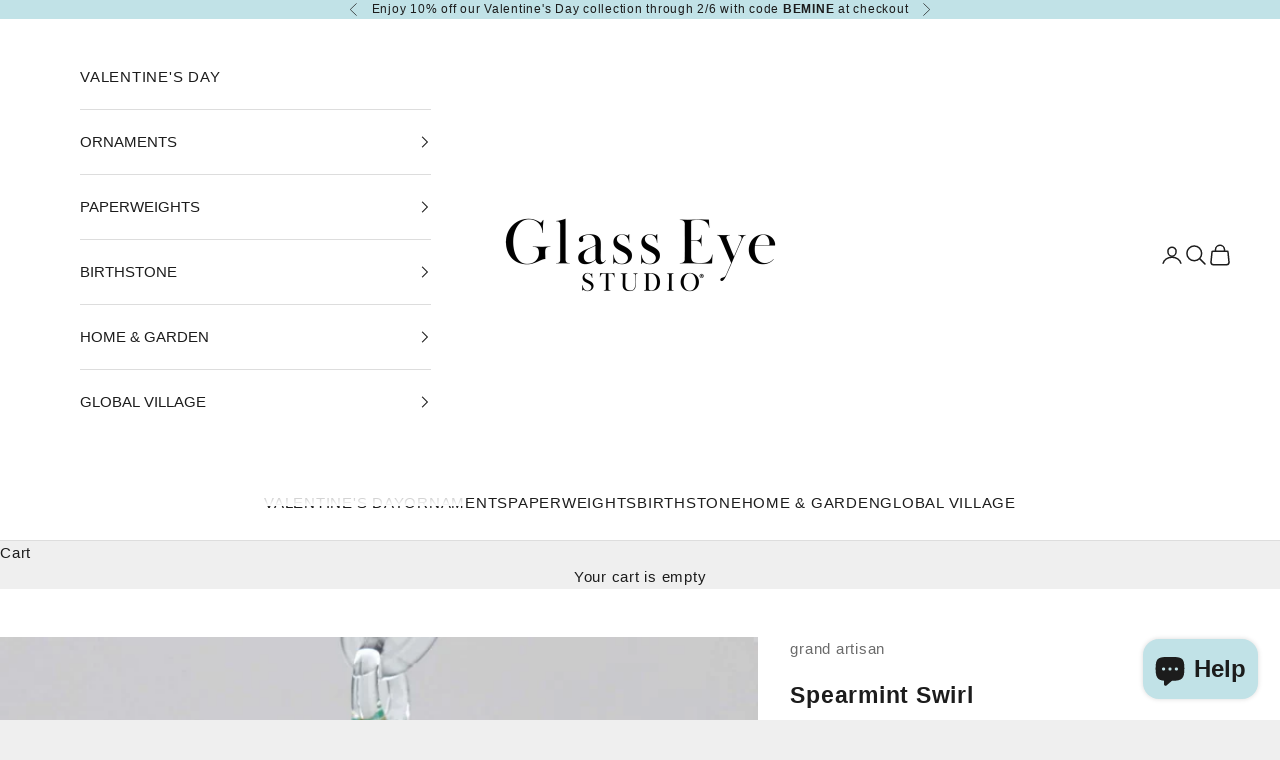

--- FILE ---
content_type: text/html; charset=utf-8
request_url: https://glasseyestudio.com/collections/grand-artisan/products/spearmint-swirl
body_size: 37278
content:
<!doctype html>

<html lang="en" dir="ltr">
  <head>
    <meta charset="utf-8">
    <meta name="viewport" content="width=device-width, initial-scale=1.0, height=device-height, minimum-scale=1.0, maximum-scale=5.0">

    <title>Handmade Glass Ornament: Grand Artisan Series</title><meta name="description" content="A perfect synthesis of artisan techniques, refined materials, &amp; gorgeous color, our artisan series handmade glass ornaments are family heirlooms in the making."><link rel="canonical" href="https://glasseye.com/products/spearmint-swirl"><link rel="shortcut icon" href="//glasseyestudio.com/cdn/shop/files/favicon_4a847052-5f84-406b-8c64-7b003640c718.png?v=1753476175&width=96">
      <link rel="apple-touch-icon" href="//glasseyestudio.com/cdn/shop/files/favicon_4a847052-5f84-406b-8c64-7b003640c718.png?v=1753476175&width=180"><link rel="preconnect" href="https://fonts.shopifycdn.com" crossorigin><meta property="og:type" content="product">
  <meta property="og:title" content="Spearmint Swirl">
  <meta property="product:price:amount" content="55.00">
  <meta property="product:price:currency" content="USD">
  <meta property="product:availability" content="out of stock"><meta property="og:image" content="http://glasseyestudio.com/cdn/shop/products/1257ACL.spearmint.swirl_1bcfea2e-7f0e-4537-87a3-86137576bfa6.jpg?v=1753474609&width=2048">
  <meta property="og:image:secure_url" content="https://glasseyestudio.com/cdn/shop/products/1257ACL.spearmint.swirl_1bcfea2e-7f0e-4537-87a3-86137576bfa6.jpg?v=1753474609&width=2048">
  <meta property="og:image:width" content="1500">
  <meta property="og:image:height" content="1500"><meta property="og:description" content="A perfect synthesis of artisan techniques, refined materials, &amp; gorgeous color, our artisan series handmade glass ornaments are family heirlooms in the making."><meta property="og:url" content="https://glasseye.com/products/spearmint-swirl">
<meta property="og:site_name" content="Glass Eye Studio"><meta name="twitter:card" content="summary"><meta name="twitter:title" content="Spearmint Swirl">
  <meta name="twitter:description" content="
DELICATE DESIGN. 
A perfect synthesis of artisan techniques, refined materials, and modern color, our Contemporary Artisan Series make stunning additions to any family collection!

Approximately 3&quot; diameter
Handmade in our Seattle studio

"><meta name="twitter:image" content="https://glasseyestudio.com/cdn/shop/products/1257ACL.spearmint.swirl_1bcfea2e-7f0e-4537-87a3-86137576bfa6.jpg?crop=center&height=1200&v=1753474609&width=1200">
  <meta name="twitter:image:alt" content=""><script async crossorigin fetchpriority="high" src="/cdn/shopifycloud/importmap-polyfill/es-modules-shim.2.4.0.js"></script>
<script type="application/ld+json">{"@context":"http:\/\/schema.org\/","@id":"\/products\/spearmint-swirl#product","@type":"Product","brand":{"@type":"Brand","name":"grand artisan"},"category":"Holiday Ornaments","description":"\nDELICATE DESIGN. \nA perfect synthesis of artisan techniques, refined materials, and modern color, our Contemporary Artisan Series make stunning additions to any family collection!\n\nApproximately 3\" diameter\nHandmade in our Seattle studio\n\n","image":"https:\/\/glasseyestudio.com\/cdn\/shop\/products\/1257ACL.spearmint.swirl_1bcfea2e-7f0e-4537-87a3-86137576bfa6.jpg?v=1753474609\u0026width=1920","name":"Spearmint Swirl","offers":{"@id":"\/products\/spearmint-swirl?variant=39655571259526#offer","@type":"Offer","availability":"http:\/\/schema.org\/OutOfStock","price":"55.00","priceCurrency":"USD","url":"https:\/\/glasseye.com\/products\/spearmint-swirl?variant=39655571259526"},"sku":"1257ACL","url":"https:\/\/glasseye.com\/products\/spearmint-swirl"}</script><script type="application/ld+json">
  {
    "@context": "https://schema.org",
    "@type": "BreadcrumbList",
    "itemListElement": [{
        "@type": "ListItem",
        "position": 1,
        "name": "Home",
        "item": "https://glasseye.com"
      },{
            "@type": "ListItem",
            "position": 2,
            "name": "Grand Artisan",
            "item": "https://glasseye.com/collections/grand-artisan"
          }, {
            "@type": "ListItem",
            "position": 3,
            "name": "Spearmint Swirl",
            "item": "https://glasseye.com/products/spearmint-swirl"
          }]
  }
</script><style>/* Typography (heading) */
  

/* Typography (body) */
  



:root {
    /* Container */
    --container-max-width: 100%;
    --container-xxs-max-width: 27.5rem; /* 440px */
    --container-xs-max-width: 42.5rem; /* 680px */
    --container-sm-max-width: 61.25rem; /* 980px */
    --container-md-max-width: 71.875rem; /* 1150px */
    --container-lg-max-width: 78.75rem; /* 1260px */
    --container-xl-max-width: 85rem; /* 1360px */
    --container-gutter: 1.25rem;

    --section-vertical-spacing: 2.5rem;
    --section-vertical-spacing-tight:2.5rem;

    --section-stack-gap:2.25rem;
    --section-stack-gap-tight:2.25rem;

    /* Form settings */
    --form-gap: 1.25rem; /* Gap between fieldset and submit button */
    --fieldset-gap: 1rem; /* Gap between each form input within a fieldset */
    --form-control-gap: 0.625rem; /* Gap between input and label (ignored for floating label) */
    --checkbox-control-gap: 0.75rem; /* Horizontal gap between checkbox and its associated label */
    --input-padding-block: 0.65rem; /* Vertical padding for input, textarea and native select */
    --input-padding-inline: 0.8rem; /* Horizontal padding for input, textarea and native select */
    --checkbox-size: 0.875rem; /* Size (width and height) for checkbox */

    /* Other sizes */
    --sticky-area-height: calc(var(--announcement-bar-is-sticky, 0) * var(--announcement-bar-height, 0px) + var(--header-is-sticky, 0) * var(--header-is-visible, 1) * var(--header-height, 0px));

    /* RTL support */
    --transform-logical-flip: 1;
    --transform-origin-start: left;
    --transform-origin-end: right;

    /**
     * ---------------------------------------------------------------------
     * TYPOGRAPHY
     * ---------------------------------------------------------------------
     */

    /* Font properties */
    --heading-font-family: "system_ui", -apple-system, 'Segoe UI', Roboto, 'Helvetica Neue', 'Noto Sans', 'Liberation Sans', Arial, sans-serif, 'Apple Color Emoji', 'Segoe UI Emoji', 'Segoe UI Symbol', 'Noto Color Emoji';
    --heading-font-weight: 400;
    --heading-font-style: normal;
    --heading-text-transform: uppercase;
    --heading-letter-spacing: 0.1em;
    --text-font-family: "system_ui", -apple-system, 'Segoe UI', Roboto, 'Helvetica Neue', 'Noto Sans', 'Liberation Sans', Arial, sans-serif, 'Apple Color Emoji', 'Segoe UI Emoji', 'Segoe UI Symbol', 'Noto Color Emoji';
    --text-font-weight: 400;
    --text-font-style: normal;
    --text-letter-spacing: 0.05em;
    --button-font: var(--text-font-style) var(--text-font-weight) var(--text-sm) / 1.65 var(--text-font-family);
    --button-text-transform: uppercase;
    --button-letter-spacing: 0.18em;

    /* Font sizes */--text-heading-size-factor: 1.2;
    --text-h1: max(0.6875rem, clamp(1.375rem, 1.146341463414634rem + 0.975609756097561vw, 2rem) * var(--text-heading-size-factor));
    --text-h2: max(0.6875rem, clamp(1.25rem, 1.0670731707317074rem + 0.7804878048780488vw, 1.75rem) * var(--text-heading-size-factor));
    --text-h3: max(0.6875rem, clamp(1.125rem, 1.0335365853658536rem + 0.3902439024390244vw, 1.375rem) * var(--text-heading-size-factor));
    --text-h4: max(0.6875rem, clamp(1rem, 0.9542682926829268rem + 0.1951219512195122vw, 1.125rem) * var(--text-heading-size-factor));
    --text-h5: calc(0.875rem * var(--text-heading-size-factor));
    --text-h6: calc(0.75rem * var(--text-heading-size-factor));

    --text-xs: 0.8125rem;
    --text-sm: 0.875rem;
    --text-base: 0.9375rem;
    --text-lg: 1.0625rem;
    --text-xl: 1.1875rem;

    /* Rounded variables (used for border radius) */
    --rounded-full: 9999px;
    --button-border-radius: 0.0rem;
    --input-border-radius: 0.0rem;

    /* Box shadow */
    --shadow-sm: 0 2px 8px rgb(0 0 0 / 0.05);
    --shadow: 0 5px 15px rgb(0 0 0 / 0.05);
    --shadow-md: 0 5px 30px rgb(0 0 0 / 0.05);
    --shadow-block: px px px rgb(var(--text-primary) / 0.0);

    /**
     * ---------------------------------------------------------------------
     * OTHER
     * ---------------------------------------------------------------------
     */

    --checkmark-svg-url: url(//glasseyestudio.com/cdn/shop/t/63/assets/checkmark.svg?v=77552481021870063511737065011);
    --cursor-zoom-in-svg-url: url(//glasseyestudio.com/cdn/shop/t/63/assets/cursor-zoom-in.svg?v=53880737899771658811737065011);
  }

  [dir="rtl"]:root {
    /* RTL support */
    --transform-logical-flip: -1;
    --transform-origin-start: right;
    --transform-origin-end: left;
  }

  @media screen and (min-width: 700px) {
    :root {
      /* Typography (font size) */
      --text-xs: 0.8125rem;
      --text-sm: 0.875rem;
      --text-base: 0.9375rem;
      --text-lg: 1.0625rem;
      --text-xl: 1.3125rem;

      /* Spacing settings */
      --container-gutter: 2rem;
    }
  }

  @media screen and (min-width: 1000px) {
    :root {
      /* Spacing settings */
      --container-gutter: 3rem;

      --section-vertical-spacing: 4rem;
      --section-vertical-spacing-tight: 4rem;

      --section-stack-gap:3rem;
      --section-stack-gap-tight:3rem;
    }
  }:root {/* Overlay used for modal */
    --page-overlay: 0 0 0 / 0.4;

    /* We use the first scheme background as default */
    --page-background: ;

    /* Product colors */
    --on-sale-text: 50 205 153;
    --on-sale-badge-background: 50 205 153;
    --on-sale-badge-text: 0 0 0 / 0.65;
    --sold-out-badge-background: 239 239 239;
    --sold-out-badge-text: 0 0 0 / 0.65;
    --custom-badge-background: 28 28 28;
    --custom-badge-text: 255 255 255;
    --star-color: 28 28 28;

    /* Status colors */
    --success-background: 212 227 203;
    --success-text: 48 122 7;
    --warning-background: 253 241 224;
    --warning-text: 237 138 0;
    --error-background: 243 204 204;
    --error-text: 203 43 43;
  }.color-scheme--scheme-1 {
      /* Color settings */--accent: 28 28 28;
      --text-color: 28 28 28;
      --background: 239 239 239 / 1.0;
      --background-without-opacity: 239 239 239;
      --background-gradient: ;--border-color: 207 207 207;/* Button colors */
      --button-background: 28 28 28;
      --button-text-color: 255 255 255;

      /* Circled buttons */
      --circle-button-background: 255 255 255;
      --circle-button-text-color: 28 28 28;
    }.shopify-section:has(.section-spacing.color-scheme--bg-609ecfcfee2f667ac6c12366fc6ece56) + .shopify-section:has(.section-spacing.color-scheme--bg-609ecfcfee2f667ac6c12366fc6ece56:not(.bordered-section)) .section-spacing {
      padding-block-start: 0;
    }.color-scheme--scheme-2 {
      /* Color settings */--accent: 193 226 231;
      --text-color: 28 28 28;
      --background: 255 255 255 / 1.0;
      --background-without-opacity: 255 255 255;
      --background-gradient: ;--border-color: 221 221 221;/* Button colors */
      --button-background: 193 226 231;
      --button-text-color: 28 28 28;

      /* Circled buttons */
      --circle-button-background: 255 255 255;
      --circle-button-text-color: 28 28 28;
    }.shopify-section:has(.section-spacing.color-scheme--bg-54922f2e920ba8346f6dc0fba343d673) + .shopify-section:has(.section-spacing.color-scheme--bg-54922f2e920ba8346f6dc0fba343d673:not(.bordered-section)) .section-spacing {
      padding-block-start: 0;
    }.color-scheme--scheme-3 {
      /* Color settings */--accent: 53 69 78;
      --text-color: 28 28 28;
      --background: 193 226 231 / 1.0;
      --background-without-opacity: 193 226 231;
      --background-gradient: ;--border-color: 168 196 201;/* Button colors */
      --button-background: 53 69 78;
      --button-text-color: 255 255 255;

      /* Circled buttons */
      --circle-button-background: 53 69 78;
      --circle-button-text-color: 53 69 78;
    }.shopify-section:has(.section-spacing.color-scheme--bg-5651b0a74d1f14553c12ca288b5439c4) + .shopify-section:has(.section-spacing.color-scheme--bg-5651b0a74d1f14553c12ca288b5439c4:not(.bordered-section)) .section-spacing {
      padding-block-start: 0;
    }.color-scheme--scheme-4 {
      /* Color settings */--accent: 255 255 255;
      --text-color: 255 255 255;
      --background: 0 0 0 / 0.0;
      --background-without-opacity: 0 0 0;
      --background-gradient: ;--border-color: 255 255 255;/* Button colors */
      --button-background: 255 255 255;
      --button-text-color: 28 28 28;

      /* Circled buttons */
      --circle-button-background: 255 255 255;
      --circle-button-text-color: 28 28 28;
    }.shopify-section:has(.section-spacing.color-scheme--bg-3671eee015764974ee0aef1536023e0f) + .shopify-section:has(.section-spacing.color-scheme--bg-3671eee015764974ee0aef1536023e0f:not(.bordered-section)) .section-spacing {
      padding-block-start: 0;
    }.color-scheme--scheme-86f8711b-8e00-4654-9370-5174374feb3d {
      /* Color settings */--accent: 255 255 255;
      --text-color: 255 255 255;
      --background: 53 69 78 / 1.0;
      --background-without-opacity: 53 69 78;
      --background-gradient: ;--border-color: 83 97 105;/* Button colors */
      --button-background: 255 255 255;
      --button-text-color: 53 69 78;

      /* Circled buttons */
      --circle-button-background: 255 255 255;
      --circle-button-text-color: 255 255 255;
    }.shopify-section:has(.section-spacing.color-scheme--bg-a8df72c42b860c6eda402b5ce90e1c67) + .shopify-section:has(.section-spacing.color-scheme--bg-a8df72c42b860c6eda402b5ce90e1c67:not(.bordered-section)) .section-spacing {
      padding-block-start: 0;
    }.color-scheme--scheme-df4f3890-c534-4bfa-86e7-7aba0f0de531 {
      /* Color settings */--accent: 0 0 0;
      --text-color: 255 255 255;
      --background: 239 239 239 / 1.0;
      --background-without-opacity: 239 239 239;
      --background-gradient: linear-gradient(218deg, rgba(233, 197, 63, 1) 38%, rgba(249, 56, 32, 1) 87%);--border-color: 255 255 255 / 0.15;/* Button colors */
      --button-background: 0 0 0;
      --button-text-color: 255 255 255;

      /* Circled buttons */
      --circle-button-background: 255 255 255;
      --circle-button-text-color: 255 255 255;
    }.shopify-section:has(.section-spacing.color-scheme--bg-3b9404d2659d081963a80362564b9dd0) + .shopify-section:has(.section-spacing.color-scheme--bg-3b9404d2659d081963a80362564b9dd0:not(.bordered-section)) .section-spacing {
      padding-block-start: 0;
    }.color-scheme--scheme-c0e9cb0f-da7d-4ac0-8c2e-aad802a1f604 {
      /* Color settings */--accent: 0 0 0;
      --text-color: 255 255 255;
      --background: 239 239 239 / 1.0;
      --background-without-opacity: 239 239 239;
      --background-gradient: linear-gradient(44deg, rgba(25, 148, 187, 1) 60%, rgba(7, 246, 157, 1) 88%);--border-color: 255 255 255 / 0.15;/* Button colors */
      --button-background: 0 0 0;
      --button-text-color: 255 255 255;

      /* Circled buttons */
      --circle-button-background: 255 255 255;
      --circle-button-text-color: 255 255 255;
    }.shopify-section:has(.section-spacing.color-scheme--bg-560b0feda08e26c09230c46ee2e18bd2) + .shopify-section:has(.section-spacing.color-scheme--bg-560b0feda08e26c09230c46ee2e18bd2:not(.bordered-section)) .section-spacing {
      padding-block-start: 0;
    }.color-scheme--scheme-6d384b5f-f6f7-4456-b7a9-e65c754c470a {
      /* Color settings */--accent: 0 0 0;
      --text-color: 255 255 255;
      --background: 239 239 239 / 1.0;
      --background-without-opacity: 239 239 239;
      --background-gradient: linear-gradient(144deg, rgba(21, 42, 147, 1) 41%, rgba(159, 169, 214, 0.85) 82%, rgba(162, 163, 214, 0.85) 85.252%);--border-color: 255 255 255 / 0.15;/* Button colors */
      --button-background: 0 0 0;
      --button-text-color: 255 255 255;

      /* Circled buttons */
      --circle-button-background: 0 0 0;
      --circle-button-text-color: 255 255 255;
    }.shopify-section:has(.section-spacing.color-scheme--bg-2d03e1efa4f65166b3075460ff1bfb56) + .shopify-section:has(.section-spacing.color-scheme--bg-2d03e1efa4f65166b3075460ff1bfb56:not(.bordered-section)) .section-spacing {
      padding-block-start: 0;
    }.color-scheme--dialog {
      /* Color settings */--accent: 193 226 231;
      --text-color: 28 28 28;
      --background: 255 255 255 / 1.0;
      --background-without-opacity: 255 255 255;
      --background-gradient: ;--border-color: 221 221 221;/* Button colors */
      --button-background: 193 226 231;
      --button-text-color: 28 28 28;

      /* Circled buttons */
      --circle-button-background: 255 255 255;
      --circle-button-text-color: 28 28 28;
    }
</style><script>
  // This allows to expose several variables to the global scope, to be used in scripts
  window.themeVariables = {
    settings: {
      showPageTransition: null,
      pageType: "product",
      moneyFormat: "${{amount}}",
      moneyWithCurrencyFormat: "${{amount}} USD",
      currencyCodeEnabled: false,
      cartType: "drawer",
      staggerMenuApparition: true
    },

    strings: {
      addedToCart: "Added to your cart!",
      closeGallery: "Close gallery",
      zoomGallery: "Zoom picture",
      errorGallery: "Image cannot be loaded",
      shippingEstimatorNoResults: "Sorry, we do not ship to your address.",
      shippingEstimatorOneResult: "There is one shipping rate for your address:",
      shippingEstimatorMultipleResults: "There are several shipping rates for your address:",
      shippingEstimatorError: "One or more error occurred while retrieving shipping rates:",
      next: "Next",
      previous: "Previous"
    },

    mediaQueries: {
      'sm': 'screen and (min-width: 700px)',
      'md': 'screen and (min-width: 1000px)',
      'lg': 'screen and (min-width: 1150px)',
      'xl': 'screen and (min-width: 1400px)',
      '2xl': 'screen and (min-width: 1600px)',
      'sm-max': 'screen and (max-width: 699px)',
      'md-max': 'screen and (max-width: 999px)',
      'lg-max': 'screen and (max-width: 1149px)',
      'xl-max': 'screen and (max-width: 1399px)',
      '2xl-max': 'screen and (max-width: 1599px)',
      'motion-safe': '(prefers-reduced-motion: no-preference)',
      'motion-reduce': '(prefers-reduced-motion: reduce)',
      'supports-hover': 'screen and (pointer: fine)',
      'supports-touch': 'screen and (hover: none)'
    }
  };</script><script>
      if (!(HTMLScriptElement.supports && HTMLScriptElement.supports('importmap'))) {
        const importMapPolyfill = document.createElement('script');
        importMapPolyfill.async = true;
        importMapPolyfill.src = "//glasseyestudio.com/cdn/shop/t/63/assets/es-module-shims.min.js?v=133133393897716595401739835292";

        document.head.appendChild(importMapPolyfill);
      }
    </script>

    <script type="importmap">{
        "imports": {
          "vendor": "//glasseyestudio.com/cdn/shop/t/63/assets/vendor.min.js?v=166833309358212501051739835293",
          "theme": "//glasseyestudio.com/cdn/shop/t/63/assets/theme.js?v=119214414845672947061739835292",
          "photoswipe": "//glasseyestudio.com/cdn/shop/t/63/assets/photoswipe.min.js?v=13374349288281597431737064997"
        }
      }
    </script>

    <script type="module" src="//glasseyestudio.com/cdn/shop/t/63/assets/vendor.min.js?v=166833309358212501051739835293"></script>
    <script type="module" src="//glasseyestudio.com/cdn/shop/t/63/assets/theme.js?v=119214414845672947061739835292"></script>

    <script>window.performance && window.performance.mark && window.performance.mark('shopify.content_for_header.start');</script><meta name="facebook-domain-verification" content="2lchdgst2fa8p8scjtq9cyhuyrzx69">
<meta name="google-site-verification" content="DpXVHZfNd9vmXrqifIPeHaW5zsrHijPOwLK5wzGQj6Q">
<meta id="shopify-digital-wallet" name="shopify-digital-wallet" content="/17275453540/digital_wallets/dialog">
<meta name="shopify-checkout-api-token" content="e50957d3c7a5c3d1e04b4530fd3a14fd">
<link rel="alternate" type="application/json+oembed" href="https://glasseye.com/products/spearmint-swirl.oembed">
<script async="async" src="/checkouts/internal/preloads.js?locale=en-US"></script>
<link rel="preconnect" href="https://shop.app" crossorigin="anonymous">
<script async="async" src="https://shop.app/checkouts/internal/preloads.js?locale=en-US&shop_id=17275453540" crossorigin="anonymous"></script>
<script id="apple-pay-shop-capabilities" type="application/json">{"shopId":17275453540,"countryCode":"US","currencyCode":"USD","merchantCapabilities":["supports3DS"],"merchantId":"gid:\/\/shopify\/Shop\/17275453540","merchantName":"Glass Eye Studio","requiredBillingContactFields":["postalAddress","email"],"requiredShippingContactFields":["postalAddress","email"],"shippingType":"shipping","supportedNetworks":["visa","masterCard","amex","discover","elo","jcb"],"total":{"type":"pending","label":"Glass Eye Studio","amount":"1.00"},"shopifyPaymentsEnabled":true,"supportsSubscriptions":true}</script>
<script id="shopify-features" type="application/json">{"accessToken":"e50957d3c7a5c3d1e04b4530fd3a14fd","betas":["rich-media-storefront-analytics"],"domain":"glasseyestudio.com","predictiveSearch":true,"shopId":17275453540,"locale":"en"}</script>
<script>var Shopify = Shopify || {};
Shopify.shop = "glasseyestudio.myshopify.com";
Shopify.locale = "en";
Shopify.currency = {"active":"USD","rate":"1.0"};
Shopify.country = "US";
Shopify.theme = {"name":"Prestige","id":129357185158,"schema_name":"Prestige","schema_version":"10.5.2","theme_store_id":855,"role":"main"};
Shopify.theme.handle = "null";
Shopify.theme.style = {"id":null,"handle":null};
Shopify.cdnHost = "glasseyestudio.com/cdn";
Shopify.routes = Shopify.routes || {};
Shopify.routes.root = "/";</script>
<script type="module">!function(o){(o.Shopify=o.Shopify||{}).modules=!0}(window);</script>
<script>!function(o){function n(){var o=[];function n(){o.push(Array.prototype.slice.apply(arguments))}return n.q=o,n}var t=o.Shopify=o.Shopify||{};t.loadFeatures=n(),t.autoloadFeatures=n()}(window);</script>
<script>
  window.ShopifyPay = window.ShopifyPay || {};
  window.ShopifyPay.apiHost = "shop.app\/pay";
  window.ShopifyPay.redirectState = null;
</script>
<script id="shop-js-analytics" type="application/json">{"pageType":"product"}</script>
<script defer="defer" async type="module" src="//glasseyestudio.com/cdn/shopifycloud/shop-js/modules/v2/client.init-shop-cart-sync_IZsNAliE.en.esm.js"></script>
<script defer="defer" async type="module" src="//glasseyestudio.com/cdn/shopifycloud/shop-js/modules/v2/chunk.common_0OUaOowp.esm.js"></script>
<script type="module">
  await import("//glasseyestudio.com/cdn/shopifycloud/shop-js/modules/v2/client.init-shop-cart-sync_IZsNAliE.en.esm.js");
await import("//glasseyestudio.com/cdn/shopifycloud/shop-js/modules/v2/chunk.common_0OUaOowp.esm.js");

  window.Shopify.SignInWithShop?.initShopCartSync?.({"fedCMEnabled":true,"windoidEnabled":true});

</script>
<script>
  window.Shopify = window.Shopify || {};
  if (!window.Shopify.featureAssets) window.Shopify.featureAssets = {};
  window.Shopify.featureAssets['shop-js'] = {"shop-cart-sync":["modules/v2/client.shop-cart-sync_DLOhI_0X.en.esm.js","modules/v2/chunk.common_0OUaOowp.esm.js"],"init-fed-cm":["modules/v2/client.init-fed-cm_C6YtU0w6.en.esm.js","modules/v2/chunk.common_0OUaOowp.esm.js"],"shop-button":["modules/v2/client.shop-button_BCMx7GTG.en.esm.js","modules/v2/chunk.common_0OUaOowp.esm.js"],"shop-cash-offers":["modules/v2/client.shop-cash-offers_BT26qb5j.en.esm.js","modules/v2/chunk.common_0OUaOowp.esm.js","modules/v2/chunk.modal_CGo_dVj3.esm.js"],"init-windoid":["modules/v2/client.init-windoid_B9PkRMql.en.esm.js","modules/v2/chunk.common_0OUaOowp.esm.js"],"init-shop-email-lookup-coordinator":["modules/v2/client.init-shop-email-lookup-coordinator_DZkqjsbU.en.esm.js","modules/v2/chunk.common_0OUaOowp.esm.js"],"shop-toast-manager":["modules/v2/client.shop-toast-manager_Di2EnuM7.en.esm.js","modules/v2/chunk.common_0OUaOowp.esm.js"],"shop-login-button":["modules/v2/client.shop-login-button_BtqW_SIO.en.esm.js","modules/v2/chunk.common_0OUaOowp.esm.js","modules/v2/chunk.modal_CGo_dVj3.esm.js"],"avatar":["modules/v2/client.avatar_BTnouDA3.en.esm.js"],"pay-button":["modules/v2/client.pay-button_CWa-C9R1.en.esm.js","modules/v2/chunk.common_0OUaOowp.esm.js"],"init-shop-cart-sync":["modules/v2/client.init-shop-cart-sync_IZsNAliE.en.esm.js","modules/v2/chunk.common_0OUaOowp.esm.js"],"init-customer-accounts":["modules/v2/client.init-customer-accounts_DenGwJTU.en.esm.js","modules/v2/client.shop-login-button_BtqW_SIO.en.esm.js","modules/v2/chunk.common_0OUaOowp.esm.js","modules/v2/chunk.modal_CGo_dVj3.esm.js"],"init-shop-for-new-customer-accounts":["modules/v2/client.init-shop-for-new-customer-accounts_JdHXxpS9.en.esm.js","modules/v2/client.shop-login-button_BtqW_SIO.en.esm.js","modules/v2/chunk.common_0OUaOowp.esm.js","modules/v2/chunk.modal_CGo_dVj3.esm.js"],"init-customer-accounts-sign-up":["modules/v2/client.init-customer-accounts-sign-up_D6__K_p8.en.esm.js","modules/v2/client.shop-login-button_BtqW_SIO.en.esm.js","modules/v2/chunk.common_0OUaOowp.esm.js","modules/v2/chunk.modal_CGo_dVj3.esm.js"],"checkout-modal":["modules/v2/client.checkout-modal_C_ZQDY6s.en.esm.js","modules/v2/chunk.common_0OUaOowp.esm.js","modules/v2/chunk.modal_CGo_dVj3.esm.js"],"shop-follow-button":["modules/v2/client.shop-follow-button_XetIsj8l.en.esm.js","modules/v2/chunk.common_0OUaOowp.esm.js","modules/v2/chunk.modal_CGo_dVj3.esm.js"],"lead-capture":["modules/v2/client.lead-capture_DvA72MRN.en.esm.js","modules/v2/chunk.common_0OUaOowp.esm.js","modules/v2/chunk.modal_CGo_dVj3.esm.js"],"shop-login":["modules/v2/client.shop-login_ClXNxyh6.en.esm.js","modules/v2/chunk.common_0OUaOowp.esm.js","modules/v2/chunk.modal_CGo_dVj3.esm.js"],"payment-terms":["modules/v2/client.payment-terms_CNlwjfZz.en.esm.js","modules/v2/chunk.common_0OUaOowp.esm.js","modules/v2/chunk.modal_CGo_dVj3.esm.js"]};
</script>
<script>(function() {
  var isLoaded = false;
  function asyncLoad() {
    if (isLoaded) return;
    isLoaded = true;
    var urls = ["https:\/\/chimpstatic.com\/mcjs-connected\/js\/users\/37b0a48214f1115c8544d3d59\/a2c5de0ffdc274c9f69c55952.js?shop=glasseyestudio.myshopify.com","\/\/cdn.shopify.com\/proxy\/3ff076900564b996115799d4918349620da9989a717db82292ca79336da58440\/shopify-script-tags.s3.eu-west-1.amazonaws.com\/smartseo\/instantpage.js?shop=glasseyestudio.myshopify.com\u0026sp-cache-control=cHVibGljLCBtYXgtYWdlPTkwMA"];
    for (var i = 0; i < urls.length; i++) {
      var s = document.createElement('script');
      s.type = 'text/javascript';
      s.async = true;
      s.src = urls[i];
      var x = document.getElementsByTagName('script')[0];
      x.parentNode.insertBefore(s, x);
    }
  };
  if(window.attachEvent) {
    window.attachEvent('onload', asyncLoad);
  } else {
    window.addEventListener('load', asyncLoad, false);
  }
})();</script>
<script id="__st">var __st={"a":17275453540,"offset":-28800,"reqid":"e7667599-2462-4ae4-8351-b2fbc8c8389f-1768559539","pageurl":"glasseyestudio.com\/collections\/grand-artisan\/products\/spearmint-swirl","u":"151ebb010045","p":"product","rtyp":"product","rid":6688497008774};</script>
<script>window.ShopifyPaypalV4VisibilityTracking = true;</script>
<script id="captcha-bootstrap">!function(){'use strict';const t='contact',e='account',n='new_comment',o=[[t,t],['blogs',n],['comments',n],[t,'customer']],c=[[e,'customer_login'],[e,'guest_login'],[e,'recover_customer_password'],[e,'create_customer']],r=t=>t.map((([t,e])=>`form[action*='/${t}']:not([data-nocaptcha='true']) input[name='form_type'][value='${e}']`)).join(','),a=t=>()=>t?[...document.querySelectorAll(t)].map((t=>t.form)):[];function s(){const t=[...o],e=r(t);return a(e)}const i='password',u='form_key',d=['recaptcha-v3-token','g-recaptcha-response','h-captcha-response',i],f=()=>{try{return window.sessionStorage}catch{return}},m='__shopify_v',_=t=>t.elements[u];function p(t,e,n=!1){try{const o=window.sessionStorage,c=JSON.parse(o.getItem(e)),{data:r}=function(t){const{data:e,action:n}=t;return t[m]||n?{data:e,action:n}:{data:t,action:n}}(c);for(const[e,n]of Object.entries(r))t.elements[e]&&(t.elements[e].value=n);n&&o.removeItem(e)}catch(o){console.error('form repopulation failed',{error:o})}}const l='form_type',E='cptcha';function T(t){t.dataset[E]=!0}const w=window,h=w.document,L='Shopify',v='ce_forms',y='captcha';let A=!1;((t,e)=>{const n=(g='f06e6c50-85a8-45c8-87d0-21a2b65856fe',I='https://cdn.shopify.com/shopifycloud/storefront-forms-hcaptcha/ce_storefront_forms_captcha_hcaptcha.v1.5.2.iife.js',D={infoText:'Protected by hCaptcha',privacyText:'Privacy',termsText:'Terms'},(t,e,n)=>{const o=w[L][v],c=o.bindForm;if(c)return c(t,g,e,D).then(n);var r;o.q.push([[t,g,e,D],n]),r=I,A||(h.body.append(Object.assign(h.createElement('script'),{id:'captcha-provider',async:!0,src:r})),A=!0)});var g,I,D;w[L]=w[L]||{},w[L][v]=w[L][v]||{},w[L][v].q=[],w[L][y]=w[L][y]||{},w[L][y].protect=function(t,e){n(t,void 0,e),T(t)},Object.freeze(w[L][y]),function(t,e,n,w,h,L){const[v,y,A,g]=function(t,e,n){const i=e?o:[],u=t?c:[],d=[...i,...u],f=r(d),m=r(i),_=r(d.filter((([t,e])=>n.includes(e))));return[a(f),a(m),a(_),s()]}(w,h,L),I=t=>{const e=t.target;return e instanceof HTMLFormElement?e:e&&e.form},D=t=>v().includes(t);t.addEventListener('submit',(t=>{const e=I(t);if(!e)return;const n=D(e)&&!e.dataset.hcaptchaBound&&!e.dataset.recaptchaBound,o=_(e),c=g().includes(e)&&(!o||!o.value);(n||c)&&t.preventDefault(),c&&!n&&(function(t){try{if(!f())return;!function(t){const e=f();if(!e)return;const n=_(t);if(!n)return;const o=n.value;o&&e.removeItem(o)}(t);const e=Array.from(Array(32),(()=>Math.random().toString(36)[2])).join('');!function(t,e){_(t)||t.append(Object.assign(document.createElement('input'),{type:'hidden',name:u})),t.elements[u].value=e}(t,e),function(t,e){const n=f();if(!n)return;const o=[...t.querySelectorAll(`input[type='${i}']`)].map((({name:t})=>t)),c=[...d,...o],r={};for(const[a,s]of new FormData(t).entries())c.includes(a)||(r[a]=s);n.setItem(e,JSON.stringify({[m]:1,action:t.action,data:r}))}(t,e)}catch(e){console.error('failed to persist form',e)}}(e),e.submit())}));const S=(t,e)=>{t&&!t.dataset[E]&&(n(t,e.some((e=>e===t))),T(t))};for(const o of['focusin','change'])t.addEventListener(o,(t=>{const e=I(t);D(e)&&S(e,y())}));const B=e.get('form_key'),M=e.get(l),P=B&&M;t.addEventListener('DOMContentLoaded',(()=>{const t=y();if(P)for(const e of t)e.elements[l].value===M&&p(e,B);[...new Set([...A(),...v().filter((t=>'true'===t.dataset.shopifyCaptcha))])].forEach((e=>S(e,t)))}))}(h,new URLSearchParams(w.location.search),n,t,e,['guest_login'])})(!0,!0)}();</script>
<script integrity="sha256-4kQ18oKyAcykRKYeNunJcIwy7WH5gtpwJnB7kiuLZ1E=" data-source-attribution="shopify.loadfeatures" defer="defer" src="//glasseyestudio.com/cdn/shopifycloud/storefront/assets/storefront/load_feature-a0a9edcb.js" crossorigin="anonymous"></script>
<script crossorigin="anonymous" defer="defer" src="//glasseyestudio.com/cdn/shopifycloud/storefront/assets/shopify_pay/storefront-65b4c6d7.js?v=20250812"></script>
<script data-source-attribution="shopify.dynamic_checkout.dynamic.init">var Shopify=Shopify||{};Shopify.PaymentButton=Shopify.PaymentButton||{isStorefrontPortableWallets:!0,init:function(){window.Shopify.PaymentButton.init=function(){};var t=document.createElement("script");t.src="https://glasseyestudio.com/cdn/shopifycloud/portable-wallets/latest/portable-wallets.en.js",t.type="module",document.head.appendChild(t)}};
</script>
<script data-source-attribution="shopify.dynamic_checkout.buyer_consent">
  function portableWalletsHideBuyerConsent(e){var t=document.getElementById("shopify-buyer-consent"),n=document.getElementById("shopify-subscription-policy-button");t&&n&&(t.classList.add("hidden"),t.setAttribute("aria-hidden","true"),n.removeEventListener("click",e))}function portableWalletsShowBuyerConsent(e){var t=document.getElementById("shopify-buyer-consent"),n=document.getElementById("shopify-subscription-policy-button");t&&n&&(t.classList.remove("hidden"),t.removeAttribute("aria-hidden"),n.addEventListener("click",e))}window.Shopify?.PaymentButton&&(window.Shopify.PaymentButton.hideBuyerConsent=portableWalletsHideBuyerConsent,window.Shopify.PaymentButton.showBuyerConsent=portableWalletsShowBuyerConsent);
</script>
<script>
  function portableWalletsCleanup(e){e&&e.src&&console.error("Failed to load portable wallets script "+e.src);var t=document.querySelectorAll("shopify-accelerated-checkout .shopify-payment-button__skeleton, shopify-accelerated-checkout-cart .wallet-cart-button__skeleton"),e=document.getElementById("shopify-buyer-consent");for(let e=0;e<t.length;e++)t[e].remove();e&&e.remove()}function portableWalletsNotLoadedAsModule(e){e instanceof ErrorEvent&&"string"==typeof e.message&&e.message.includes("import.meta")&&"string"==typeof e.filename&&e.filename.includes("portable-wallets")&&(window.removeEventListener("error",portableWalletsNotLoadedAsModule),window.Shopify.PaymentButton.failedToLoad=e,"loading"===document.readyState?document.addEventListener("DOMContentLoaded",window.Shopify.PaymentButton.init):window.Shopify.PaymentButton.init())}window.addEventListener("error",portableWalletsNotLoadedAsModule);
</script>

<script type="module" src="https://glasseyestudio.com/cdn/shopifycloud/portable-wallets/latest/portable-wallets.en.js" onError="portableWalletsCleanup(this)" crossorigin="anonymous"></script>
<script nomodule>
  document.addEventListener("DOMContentLoaded", portableWalletsCleanup);
</script>

<link id="shopify-accelerated-checkout-styles" rel="stylesheet" media="screen" href="https://glasseyestudio.com/cdn/shopifycloud/portable-wallets/latest/accelerated-checkout-backwards-compat.css" crossorigin="anonymous">
<style id="shopify-accelerated-checkout-cart">
        #shopify-buyer-consent {
  margin-top: 1em;
  display: inline-block;
  width: 100%;
}

#shopify-buyer-consent.hidden {
  display: none;
}

#shopify-subscription-policy-button {
  background: none;
  border: none;
  padding: 0;
  text-decoration: underline;
  font-size: inherit;
  cursor: pointer;
}

#shopify-subscription-policy-button::before {
  box-shadow: none;
}

      </style>

<script>window.performance && window.performance.mark && window.performance.mark('shopify.content_for_header.end');</script>
<link href="//glasseyestudio.com/cdn/shop/t/63/assets/theme.css?v=47045738728058782081739835292" rel="stylesheet" type="text/css" media="all" />


<script>
  document.addEventListener("DOMContentLoaded", function(event) {
    const style = document.getElementById('wsg-custom-style');
    if (typeof window.isWsgCustomer != "undefined" && isWsgCustomer) {
      style.innerHTML = `
        ${style.innerHTML} 
        /* A friend of hideWsg - this will _show_ only for wsg customers. Add class to an element to use */
        .showWsg {
          display: unset;
        }
        /* wholesale only CSS */
        .additional-checkout-buttons, .shopify-payment-button {
          display: none !important;
        }
        .wsg-proxy-container select {
          background-color: 
          ${
        document.querySelector('input').style.backgroundColor
          ? document.querySelector('input').style.backgroundColor
          : 'white'
        } !important;
        }
      `;
    } else {
      style.innerHTML = `
        ${style.innerHTML}
        /* Add CSS rules here for NOT wsg customers - great to hide elements from retail when we can't access the code driving the element */
        
      `;
    }

    if (typeof window.embedButtonBg !== undefined && typeof window.embedButtonText !== undefined && window.embedButtonBg !== window.embedButtonText) {
      style.innerHTML = `
        ${style.innerHTML}
        .wsg-button-fix {
          background: ${embedButtonBg} !important;
          border-color: ${embedButtonBg} !important;
          color: ${embedButtonText} !important;
        }
      `;
    }

    // =========================
    //         CUSTOM JS
    // ==========================
    if (document.querySelector(".wsg-proxy-container")) {
      initNodeObserver(wsgCustomJs);
    }
  })

  function wsgCustomJs() {

    // update button classes
    const button = document.querySelectorAll(".wsg-button-fix");
    let buttonClass = "xxButtonClassesHerexx";
    buttonClass = buttonClass.split(" ");
    for (let i = 0; i < button.length; i++) {
      button[i].classList.add(... buttonClass);
    }

    // wsgCustomJs window placeholder
    // update secondary btn color on proxy cart
    if (document.getElementById("wsg-checkout-one")) {
      const checkoutButton = document.getElementById("wsg-checkout-one");
      let wsgBtnColor = window.getComputedStyle(checkoutButton).backgroundColor;
      let wsgBtnBackground = "none";
      let wsgBtnBorder = "thin solid " + wsgBtnColor;
      let wsgBtnPadding = window.getComputedStyle(checkoutButton).padding;
      let spofBtn = document.querySelectorAll(".spof-btn");
      for (let i = 0; i < spofBtn.length; i++) {
        spofBtn[i].style.background = wsgBtnBackground;
        spofBtn[i].style.color = wsgBtnColor;
        spofBtn[i].style.border = wsgBtnBorder;
        spofBtn[i].style.padding = wsgBtnPadding;
      }
    }

    // update Quick Order Form label
    if (typeof window.embedSPOFLabel != "undefined" && embedSPOFLabel) {
      document.querySelectorAll(".spof-btn").forEach(function(spofBtn) {
        spofBtn.removeAttribute("data-translation-selector");
        spofBtn.innerHTML = embedSPOFLabel;
      });
    }
  }

  function initNodeObserver(onChangeNodeCallback) {

    // Select the node that will be observed for mutations
    const targetNode = document.querySelector(".wsg-proxy-container");

    // Options for the observer (which mutations to observe)
    const config = {
      attributes: true,
      childList: true,
      subtree: true
    };

    // Callback function to execute when mutations are observed
    const callback = function(mutationsList, observer) {
      for (const mutation of mutationsList) {
        if (mutation.type === 'childList') {
          onChangeNodeCallback();
          observer.disconnect();
        }
      }
    };

    // Create an observer instance linked to the callback function
    const observer = new MutationObserver(callback);

    // Start observing the target node for configured mutations
    observer.observe(targetNode, config);
  }
</script>


<style id="wsg-custom-style">
  /* A friend of hideWsg - this will _show_ only for wsg customers. Add class to an element to use */
  .showWsg {
    display: none;
  }
  /* Signup/login */
  #wsg-signup select,
  #wsg-signup input,
  #wsg-signup textarea {
    height: 46px;
    border: thin solid #d1d1d1;
    padding: 6px 10px;
  }
  #wsg-signup textarea {
    min-height: 100px;
  }
  .wsg-login-input {
    height: 46px;
    border: thin solid #d1d1d1;
    padding: 6px 10px;
  }
  #wsg-signup select {
  }
/*   Quick Order Form */
  .wsg-table td {
    border: none;
    min-width: 150px;
  }
  .wsg-table tr {
    border-bottom: thin solid #d1d1d1; 
    border-left: none;
  }
  .wsg-table input[type="number"] {
    border: thin solid #d1d1d1;
    padding: 5px 15px;
    min-height: 42px;
  }
  #wsg-spof-link a {
    text-decoration: inherit;
    color: inherit;
  }
  .wsg-proxy-container {
    margin-top: 0% !important;
  }
  @media screen and (max-width:768px){
    .wsg-proxy-container .wsg-table input[type="number"] {
        max-width: 80%; 
    }
    .wsg-center img {
      width: 50px !important;
    }
    .wsg-variant-price-area {
      min-width: 70px !important;
    }
  }
  /* Submit button */
  #wsg-cart-update{
    padding: 8px 10px;
    min-height: 45px;
    max-width: 100% !important;
  }
  .wsg-table {
    background: inherit !important;
  }
  .wsg-spof-container-main {
    background: inherit !important;
  }
  /* General fixes */
  .wsg-hide-prices {
    opacity: 0;
  }
  .wsg-ws-only .button {
    margin: 0;
  }
</style>
 <!-- Google Webmaster Tools Site Verification -->
<meta name="google-site-verification" content="DpXVHZfNd9vmXrqifIPeHaW5zsrHijPOwLK5wzGQj6Q" />
<!-- BEGIN app block: shopify://apps/instafeed/blocks/head-block/c447db20-095d-4a10-9725-b5977662c9d5 --><link rel="preconnect" href="https://cdn.nfcube.com/">
<link rel="preconnect" href="https://scontent.cdninstagram.com/">


  <script>
    document.addEventListener('DOMContentLoaded', function () {
      let instafeedScript = document.createElement('script');

      
        instafeedScript.src = 'https://cdn.nfcube.com/instafeed-a52a9a97461e73ee96cf8bba8270b8c6.js';
      

      document.body.appendChild(instafeedScript);
    });
  </script>





<!-- END app block --><!-- BEGIN app block: shopify://apps/wholesale-gorilla/blocks/wsg-header/c48d0487-dff9-41a4-94c8-ec6173fe8b8d -->

   
  















  <!-- check for wsg customer - this now downcases to compare so we are no longer concerned about case matching in tags -->


      
      
      
      
      
      <!-- ajax data -->
      
        
          
        
      
      <script>
        console.log("Wsg-header release 5.22.24")
        // here we need to check if we on a previw theme and set the shop config from the metafield
        
const wsgShopConfigMetafields = {
            
          
            
          
            
          
            
              shopConfig : {"btnClasses":"Button Button--primary","hideDomElements":[".hideWsg",".Price--compareAt","compare-at-price"],"wsgPriceSelectors":{"productPrice":[".product-info__block-list sale-price",".product-sticky-bar__info sale-price",".Product__InfoWrapper .ProductMeta__Price"],"collectionPrices":[".product-card__info sale-price",".horizontal-product-card__info sale-price",".ProductItem__Price"]},"autoInstall":false,"wsgAjax":true,"wsgMultiAjax":false,"wsgAjaxSettings":{"price":".cart-drawer__items .line-item sale-price","linePrice":"","subtotal":".cart-drawer__button-price","checkoutBtn":"[name='checkout']"},"wsgSwatch":"","wsgAccountPageSelector":"h1.h3","wsgVolumeTable":".product-info__block-item buy-buttons","excludedSections":[],"productSelectors":[".product-card",".predictive-search__products > div",".multi-column__item"],"wsgQVSelector":[],"fileList":["layout/theme.liquid"],"wsgATCButtonsSelectors":["buy-buttons"],"wsgVersion":6,"installing":false,"themeId":129357185158},
            
          
            
              shopConfig129357185158 : {"btnClasses":"Button Button--primary","hideDomElements":[".hideWsg",".Price--compareAt","compare-at-price"],"wsgPriceSelectors":{"productPrice":[".product-info__block-list sale-price",".product-sticky-bar__info sale-price",".Product__InfoWrapper .ProductMeta__Price"],"collectionPrices":[".product-card__info sale-price",".horizontal-product-card__info sale-price",".ProductItem__Price"]},"autoInstall":false,"wsgAjax":true,"wsgMultiAjax":false,"wsgAjaxSettings":{"price":".cart-drawer__items .line-item sale-price","linePrice":"","subtotal":".cart-drawer__button-price","checkoutBtn":"[name='checkout']"},"wsgSwatch":"","wsgAccountPageSelector":"h1.h3","wsgVolumeTable":".product-info__block-item buy-buttons","excludedSections":[],"productSelectors":[".product-card",".predictive-search__products > div",".multi-column__item"],"wsgQVSelector":[],"fileList":["layout/theme.liquid"],"wsgATCButtonsSelectors":["buy-buttons"],"wsgVersion":6,"installing":false,"themeId":129357185158},
            
          
            
              shopConfigundefined : {"btnClasses":"","hideDomElements":[".hideWsg"],"wsgPriceSelectors":{"productPrice":[".js-product-price",".product-single__price"],"collectionPrices":[".product__price",".product-card__price",".price",".predictive-search__item-price"]},"autoInstall":true,"wsgAjax":false,"wsgMultiAjax":false,"wsgAjaxSettings":{"price":".ajaxcart-item__price","linePrice":"","subtotal":".ajaxcart__footer-total span","checkoutBtn":".ajaxcart__checkout"},"wsgSwatch":"","wsgAccountPageSelector":".section__title h1","wsgVolumeTable":".js-product-add","excludedSections":[],"productSelectors":[".product",".o-layout__item",".predictive-search__list-item"],"wsgQVSelector":[],"fileList":[],"wsgVersion":6,"installing":false},
            
          
}
        let wsgShopConfig = {"btnClasses":"Button Button--primary","hideDomElements":[".hideWsg",".Price--compareAt","compare-at-price"],"wsgPriceSelectors":{"productPrice":[".product-info__block-list sale-price",".product-sticky-bar__info sale-price",".Product__InfoWrapper .ProductMeta__Price"],"collectionPrices":[".product-card__info sale-price",".horizontal-product-card__info sale-price",".ProductItem__Price"]},"autoInstall":false,"wsgAjax":true,"wsgMultiAjax":false,"wsgAjaxSettings":{"price":".cart-drawer__items .line-item sale-price","linePrice":"","subtotal":".cart-drawer__button-price","checkoutBtn":"[name='checkout']"},"wsgSwatch":"","wsgAccountPageSelector":"h1.h3","wsgVolumeTable":".product-info__block-item buy-buttons","excludedSections":[],"productSelectors":[".product-card",".predictive-search__products > div",".multi-column__item"],"wsgQVSelector":[],"fileList":["layout/theme.liquid"],"wsgATCButtonsSelectors":["buy-buttons"],"wsgVersion":6,"installing":false,"themeId":129357185158};
        if (window.Shopify.theme.role !== 'main') {
          const wsgShopConfigUnpublishedTheme = wsgShopConfigMetafields[`shopConfig${window.Shopify.theme.id}`];
          if (wsgShopConfigUnpublishedTheme) {
            wsgShopConfig = wsgShopConfigUnpublishedTheme;
          }
        }
        // ==========================================
        //      Set global liquid variables
        // ==========================================
        // general variables 1220
        var wsgVersion = 6.0;
        var wsgActive = true;
        // the permanent domain of the shop
        var shopPermanentDomain = 'glasseyestudio.myshopify.com';
        const wsgShopOrigin = 'https://glasseyestudio.com';
        const wsgThemeTemplate = 'product';
        //customer
        var isWsgCustomer = 
          false
        ;
        var wsgCustomerTags = null
        var wsgCustomerId = null
        // execution variables
        var wsgRunCollection;
        var wsgCollectionObserver;
        var wsgRunProduct;
        var wsgRunAccount;
        var wsgRunCart;
        var wsgRunSinglePage;
        var wsgRunSignup;
        var wsgRunSignupV2;
        var runProxy;
        // wsgData
        var wsgData = {"hostedStore":{"branding":{"isShowLogo":true},"accountPage":{"title":"My Account"},"cartPage":{"description":"","title":"Your Cart"},"catalogPage":{"collections":[],"hideSoldOut":false,"imageAspectRatio":"adaptToImage","numberOfColumns":4,"productsPerPage":12},"spofPage":{"description":"","title":"Quick Order Form"},"colorSettings":{"background":"#FFFFFF","primaryColor":"#000000","secondaryColor":"#FFFFFF","textColor":"#000000"},"footer":{"privacyPolicy":false,"termsOfService":false},"bannerText":"You are logged in to your wholesale account"},"translations":{"custom":false,"enable":false,"language":"english","translateBasedOnMarket":true},"shop_preferences":{"cart":{"note":{"description":"<p>MINIMUM ADVERTISED PRICE POLICY: In order to preserve our reputation for providing customers with high value products and maintain competitiveness in the marketplace, we require adherence to our minimum advertised prices (MAP) policy for products sold via the internet&nbsp;and all internet retailers. The MAP is currently set at wholesale price x 2, less $.05 per item. For example, an item with a wholesale list price of $10.00 may be offered for $10.00 x 2 = $20.00 less $.05 = $19.95.</p>","isRequired":false},"poNumber":{"isRequired":false,"isShow":false},"termsAndConditions":{"isEnable":false,"text":""}},"exclusionsAndLocksSettings":{"hidePrices":{"link":"","loginToViewPrices":false,"replacementText":"","loginToViewPricesStatus":"enabled"}},"transitions":{"showTransitions":true,"installedTransitions":true},"retailPrice":{"enable":true,"label":"retail","strikethrough":true,"lowerOpacity":true},"checkInventory":true,"showShipPartial":false,"exclusions":["retail-only"],"autoBackorder":true,"taxRate":-1,"draftNotification":true,"hideExclusions":true,"minOrder":100,"lockedPages":[],"marketSetting":false,"customWholesaleDiscountLabel":"","taxLabel":"","includeTaxInPriceRule":false,"retailExclusionsStatus":"enabled"},"page_styles":{"btnClasses":"","proxyMargin":0,"shipMargin":50},"volume_discounts":{"quantity_discounts":{"enabled":false,"products":[],"collections":[]},"settings":{"product_price_table":{},"custom_messages":{"custom_banner":{"banner_default":true,"banner_input":"Spend {{$}}, receive {{%}} off of your order."},"custom_success":{"success_default":true,"success_input":"Congratulations!  You received {{%}} off of your order!"}}},"enabled":true,"discounts":[{"id":"advNwJrXM","min":50000,"percent":0.95,"_id":"6968333032983838789df2e0"},{"id":"_A5YrI0g3C","min":100000,"percent":0.9,"_id":"6968333032983838789df2e1"}]},"shipping_rates":{"handlingFee":{"amount":-1,"label":"","max":-1,"min":-1,"percent":-1,"type":"flat"},"itemReservationOnInternational":{"isEnabledCustomReservationTime":false,"isReserveInventory":false,"reserveInventoryDays":60},"internationalMsg":{"title":"Thank you for your order.","message":null},"localPickup":{"fee":-1,"instructions":"","isEnabled":false,"locations":[],"minOrderPrice":0,"pickupTime":""},"localDelivery":{"isEnabled":true,"minOrderPrice":0},"useShopifyDefault":false,"freeShippingMin":9999999900,"fixedPercent":0.11,"flatRate":-1,"redirectInternational":false,"ignoreAll":true,"ignoreCarrierRates":true,"autoApplyLowestRate":false,"deliveryTime":"","ignoreShopifyFreeRates":true,"isIncludeLocalDeliveryInLowestRate":true,"customShippingRateLabel":"Shipping"},"single_page":{"collapseCollections":true,"linkInCart":true,"menuAction":"exclude","message":"","isShowInventoryInfo":true,"isShowSku":true,"isHideSPOFbtn":false,"spofButtonText":"Quick Order Form"},"net_orders":{"netRedirect":{"title":"Thank you for your order!","message":"<p>Questions or concerns about your order? </p><p>Please reach out to us at 206.782.6548</p>","autoEmail":true},"netTag":"net30","enabled":true,"autoPending":true,"defaultPaymentTermsTemplateId":"","netTags":[],"isEnabledCustomReservationTime":false,"isReserveInventory":false,"reserveInventoryDays":60},"customer":{"signup":{"autoInvite":false,"autoTags":[],"taxExempt":true},"accountMessage":"<p><strong>*Minimum order total of $100 required to checkout with wholesale pricing. </strong></p>","loginMessage":"Log in to your wholesale account here.","redirectMessage":"Keep an eye on your email. As soon as we verify your account we will send you an email with a link to set up your password and start shopping.","accountPendingTitle":"Account Created!"},"quantity":{"cart":{"totalMin":0,"totalMult":0,"totalMax":0,"itemMin":0,"itemMult":0,"itemMax":0,"minValue":100},"collections":[],"migratedToCurrent":true,"products":[]},"activeTags":["wholesale"],"bulk_discounts":[],"hideDrafts":[],"server_link":"https://calm-coast-69919.herokuapp.com/shop_assets/wsg-index.js","tier":"advanced","updateShopAnalyticsJobId":2485,"isDiscountCodesEnabled":true,"isPauseShop":false,"installStatus":"complete"}
        var wsgTier = 'advanced'
        // AJAX variables
        var wsgRunAjax;
        var wsgAjaxCart;
        // product variables
        var wsgCollectionsList = [{"id":157342040198,"handle":"artisan-series","title":"ARTISAN COLLECTION","updated_at":"2026-01-14T04:19:37-08:00","body_html":"","published_at":"2020-04-03T15:25:00-07:00","sort_order":"manual","template_suffix":"artisan-collection","disjunctive":false,"rules":[{"column":"tag","relation":"equals","condition":"artisan"},{"column":"tag","relation":"equals","condition":"ornament"}],"published_scope":"global","image":{"created_at":"2024-08-05T09:20:03-07:00","alt":null,"width":1500,"height":844,"src":"\/\/glasseyestudio.com\/cdn\/shop\/collections\/collection.artisan.jpg?v=1753475536"}},{"id":263080050822,"handle":"grand-artisan","title":"Grand Artisan","updated_at":"2026-01-09T04:20:08-08:00","body_html":"","published_at":"2022-01-10T15:54:56-08:00","sort_order":"manual","template_suffix":"grand-artisan","disjunctive":false,"rules":[{"column":"tag","relation":"equals","condition":"artisan"},{"column":"tag","relation":"equals","condition":"grand"}],"published_scope":"global","image":{"created_at":"2024-08-05T09:43:59-07:00","alt":null,"width":1500,"height":844,"src":"\/\/glasseyestudio.com\/cdn\/shop\/collections\/coll.artisan.grand.jpg?v=1753722409"}},{"id":157173317766,"handle":"ornaments","title":"ORNAMENTS","updated_at":"2026-01-15T04:20:20-08:00","body_html":"","published_at":"2020-03-25T10:16:56-07:00","sort_order":"best-selling","template_suffix":"ornaments","disjunctive":true,"rules":[{"column":"tag","relation":"equals","condition":"ornament"}],"published_scope":"global","image":{"created_at":"2020-04-02T13:16:43-07:00","alt":null,"width":1500,"height":844,"src":"\/\/glasseyestudio.com\/cdn\/shop\/collections\/ornaments.jpg?v=1753475487"}}]
        var wsgProdData = {"id":6688497008774,"title":"Spearmint Swirl","handle":"spearmint-swirl","description":"\u003cmeta charset=\"utf-8\"\u003e\u003cmeta charset=\"utf-8\"\u003e\n\u003cp\u003e\u003cstrong\u003eDELICATE DESIGN. \u003cbr\u003e\u003c\/strong\u003e\nA perfect synthesis of artisan techniques, refined materials, and modern color, our Contemporary Artisan Series make stunning additions to any family collection!\u003c\/p\u003e\n\u003cul\u003e\n\u003cli\u003eApproximately 3\" diameter\u003c\/li\u003e\n\u003cli\u003eHandmade in our Seattle studio\u003c\/li\u003e\n\u003c\/ul\u003e\n\u003cul\u003e\u003c\/ul\u003e","published_at":"2022-01-10T16:21:58-08:00","created_at":"2022-01-10T16:21:39-08:00","vendor":"grand artisan","type":"Ornament","tags":["artisan","fall23","getitnow","grand","ornament"],"price":5500,"price_min":5500,"price_max":5500,"available":false,"price_varies":false,"compare_at_price":null,"compare_at_price_min":0,"compare_at_price_max":0,"compare_at_price_varies":false,"variants":[{"id":39655571259526,"title":"Default Title","option1":"Default Title","option2":null,"option3":null,"sku":"1257ACL","requires_shipping":true,"taxable":true,"featured_image":null,"available":false,"name":"Spearmint Swirl","public_title":null,"options":["Default Title"],"price":5500,"weight":454,"compare_at_price":null,"inventory_management":"shopify","barcode":"","requires_selling_plan":false,"selling_plan_allocations":[]}],"images":["\/\/glasseyestudio.com\/cdn\/shop\/products\/1257ACL.spearmint.swirl_1bcfea2e-7f0e-4537-87a3-86137576bfa6.jpg?v=1753474609"],"featured_image":"\/\/glasseyestudio.com\/cdn\/shop\/products\/1257ACL.spearmint.swirl_1bcfea2e-7f0e-4537-87a3-86137576bfa6.jpg?v=1753474609","options":["Title"],"media":[{"alt":null,"id":22108869722246,"position":1,"preview_image":{"aspect_ratio":1.0,"height":1500,"width":1500,"src":"\/\/glasseyestudio.com\/cdn\/shop\/products\/1257ACL.spearmint.swirl_1bcfea2e-7f0e-4537-87a3-86137576bfa6.jpg?v=1753474609"},"aspect_ratio":1.0,"height":1500,"media_type":"image","src":"\/\/glasseyestudio.com\/cdn\/shop\/products\/1257ACL.spearmint.swirl_1bcfea2e-7f0e-4537-87a3-86137576bfa6.jpg?v=1753474609","width":1500}],"requires_selling_plan":false,"selling_plan_groups":[],"content":"\u003cmeta charset=\"utf-8\"\u003e\u003cmeta charset=\"utf-8\"\u003e\n\u003cp\u003e\u003cstrong\u003eDELICATE DESIGN. \u003cbr\u003e\u003c\/strong\u003e\nA perfect synthesis of artisan techniques, refined materials, and modern color, our Contemporary Artisan Series make stunning additions to any family collection!\u003c\/p\u003e\n\u003cul\u003e\n\u003cli\u003eApproximately 3\" diameter\u003c\/li\u003e\n\u003cli\u003eHandmade in our Seattle studio\u003c\/li\u003e\n\u003c\/ul\u003e\n\u003cul\u003e\u003c\/ul\u003e"}
        
          var wsgCurrentVariant = 39655571259526;
        
        var wsgCheckRestrictedProd = false;
        // Market and tax variables
        var wsgShopCountryCode = "US";
        var wsgShopCountry = "United States"
        var wsgCustomerTaxExempt = null
        var wsgPricesIncludeTax = false
        var wsgCustomerSelectedMarket = {
          country: "United States",
          iso_code: "US"
        }
        var wsgPrimaryMarketCurrency = "USD";
        // money formatting
        var wsgMoneyFormat = "${{amount}}";
        // config variables
        var wsgAjaxSettings = wsgShopConfig.wsgAjaxSettings;
        var wsgSwatch = wsgShopConfig.wsgSwatch;
        var wsgPriceSelectors = wsgShopConfig.wsgPriceSelectors;
        var wsgVolumeTable = wsgShopConfig.wsgVolumeTable;
        var wsgUseLegacyCollection = wsgShopConfig.wsgUseLegacyCollection;
        var wsgQVSelector = wsgShopConfig.wsgQVSelector;
        var hideDomElements = wsgShopConfig.hideDomElements;
        // button color settings
        var embedButtonBg = '#000000';
        var embedButtonText = '#000000';
        // Quick Order Form Label settings
        var embedSPOFLabel = wsgData?.single_page?.spofButtonText || 'Quick Order Form';

        // Load WSG script
        (function() {
          var loadWsg = function(url, callback) {
            var script = document.createElement("script");
            script.type = "text/javascript";
            // If the browser is Internet Explorer.
            if (script.readyState) {
              script.onreadystatechange = function() {
                if (script.readyState == "loaded" || script.readyState == "complete") {
                  script.onreadystatechange = null;
                  callback();
                }
              };
            // For any other browser.
            } else {
              script.onload = function() {
                callback();
              };
            } script.src = url;
            document.getElementsByTagName("head")[0].appendChild(script);
          };
          loadWsg(wsgData.server_link + "?v=6", function() {})
        })();
        // Run appropriate WSG process
        // === PRODUCT===
        
          wsgRunProduct = true;  
        
        // === ACCOUNT ===
        
        // === SPOF ===
        
        // === COLLECTION ===
        // Run collection on all templates/pages if we're running the 5+ script
        
          wsgRunCollection = true;
        
        // === AJAX CART ===
        
          if (wsgAjaxSettings && (wsgAjaxSettings.price || wsgAjaxSettings.linePrice || wsgAjaxSettings.subtotal || wsgAjaxSettings.checkoutBtn)) {
            wsgRunAjax = true;
          }
        
        // === CART ===
        
      </script>
      
        






        
        <!-- product data -->
        <span id="wsgReloadPrices_Window" style="display: none"></span>
        <div class="wsg-collections-list-6688497008774" style="display:none">[{"id":157342040198,"handle":"artisan-series","title":"ARTISAN COLLECTION","updated_at":"2026-01-14T04:19:37-08:00","body_html":"","published_at":"2020-04-03T15:25:00-07:00","sort_order":"manual","template_suffix":"artisan-collection","disjunctive":false,"rules":[{"column":"tag","relation":"equals","condition":"artisan"},{"column":"tag","relation":"equals","condition":"ornament"}],"published_scope":"global","image":{"created_at":"2024-08-05T09:20:03-07:00","alt":null,"width":1500,"height":844,"src":"\/\/glasseyestudio.com\/cdn\/shop\/collections\/collection.artisan.jpg?v=1753475536"}},{"id":263080050822,"handle":"grand-artisan","title":"Grand Artisan","updated_at":"2026-01-09T04:20:08-08:00","body_html":"","published_at":"2022-01-10T15:54:56-08:00","sort_order":"manual","template_suffix":"grand-artisan","disjunctive":false,"rules":[{"column":"tag","relation":"equals","condition":"artisan"},{"column":"tag","relation":"equals","condition":"grand"}],"published_scope":"global","image":{"created_at":"2024-08-05T09:43:59-07:00","alt":null,"width":1500,"height":844,"src":"\/\/glasseyestudio.com\/cdn\/shop\/collections\/coll.artisan.grand.jpg?v=1753722409"}},{"id":157173317766,"handle":"ornaments","title":"ORNAMENTS","updated_at":"2026-01-15T04:20:20-08:00","body_html":"","published_at":"2020-03-25T10:16:56-07:00","sort_order":"best-selling","template_suffix":"ornaments","disjunctive":true,"rules":[{"column":"tag","relation":"equals","condition":"ornament"}],"published_scope":"global","image":{"created_at":"2020-04-02T13:16:43-07:00","alt":null,"width":1500,"height":844,"src":"\/\/glasseyestudio.com\/cdn\/shop\/collections\/ornaments.jpg?v=1753475487"}}]</div>
        <div class="wsg-product-tags-6688497008774" style="display:none">["artisan","fall23","getitnow","grand","ornament"]</div>
      

      
      
        
        
          
          
            
              <!-- BEGIN app snippet: wsg-exclusions --><script>
  const currentPageUrl = "https://glasseye.com/products/spearmint-swirl";

  const wsgExclusionConfig = {
    currentPageUrl: currentPageUrl,
    customerTags: wsgCustomerTags,
    productExclusionTags: wsgData.shop_preferences.exclusions,
    tagsOverrideExclusions: wsgData.shop_preferences.tagsOverrideExclusions || [],
    isWsgCustomer: isWsgCustomer,
    //areas we do not want exclusions to run. edge cases, for example hidden products within the 'head' tag.  Any time weird parts of site are disappearing
    excludedSections: wsgShopConfig.excludedSections,
    //used to be col-item, usually product grid item. If a collection isn't repricing OR exclusions leaves gaps.  if you set this for 1, you have to set for all.
    productSelectors: wsgShopConfig.productSelectors // '.grid__item', '.predictive-search__list-item'
  }

  var loadExclusions = function (url, callback) {
    var script = document.createElement("script");
    script.setAttribute("defer", "")
    script.type = "text/javascript";

    // If the browser is Internet Explorer.
    if (script.readyState) {
      script.onreadystatechange = function () {
        if (script.readyState == "loaded" || script.readyState == "complete") {
          script.onreadystatechange = null;
          callback();
        }
      };
      // For any other browser.
    } else {
      script.onload = function () {
        callback();
      };
    }

    script.src = url;
    document.getElementsByTagName("head")[0].appendChild(script);
  };

  loadExclusions(wsgData.server_link.split("wsg-index.js")[0] + "wsg-exclusions.js?v=6", function () {
  })

</script><!-- END app snippet -->
            
          
        

        
        
        
        
        
        
          
        <link href="//cdn.shopify.com/extensions/019a7869-8cc2-7d4d-b9fd-e8ffc9cd6a21/shopify-extension-23/assets/wsg-embed.css" rel="stylesheet" type="text/css" media="all" />
      
      
<link href="//cdn.shopify.com/extensions/019a7869-8cc2-7d4d-b9fd-e8ffc9cd6a21/shopify-extension-23/assets/wsg-embed.css" rel="stylesheet" type="text/css" media="all" />

<!-- END app block --><!-- BEGIN app block: shopify://apps/smart-seo/blocks/smartseo/7b0a6064-ca2e-4392-9a1d-8c43c942357b --><meta name="smart-seo-integrated" content="true" /><!-- metatagsSavedToSEOFields: true --><!-- BEGIN app snippet: smartseo.custom.schemas.jsonld --><!-- END app snippet --><!-- BEGIN app snippet: smartseo.product.jsonld -->


<!--JSON-LD data generated by Smart SEO-->
<script type="application/ld+json">
    {
        "@context": "https://schema.org/",
        "@type":"Product",
        "url": "https://glasseyestudio.com/products/spearmint-swirl",
        "name": "Spearmint Swirl",
        "image": "https://glasseyestudio.com/cdn/shop/products/1257ACL.spearmint.swirl_1bcfea2e-7f0e-4537-87a3-86137576bfa6.jpg?v=1753474609",
        "description": "DELICATE DESIGN. A perfect synthesis of artisan techniques, refined materials, and modern color, our Contemporary Artisan Series make stunning additions to any family collection!Approximately 3&quot; diameterHandmade in our Seattle studio",
        "brand": {
            "@type": "Brand",
            "name": "grand artisan"
        },
        "sku": "1257ACL",
        "mpn": "1257ACL",
        "weight": "1.0lb","offers": [
                    {
                        "@type": "Offer",
                        "priceCurrency": "USD",
                        "price": "55.00",
                        "priceValidUntil": "2026-04-16",
                        "availability": "https://schema.org/OutOfStock",
                        "itemCondition": "https://schema.org/NewCondition",
                        "sku": "1257ACL",
                        "url": "https://glasseye.com/products/spearmint-swirl?variant=39655571259526",
                        "hasMerchantReturnPolicy": [
  {
    "@type": "MerchantReturnPolicy",
    "ApplicableCountry": "US",
    "ReturnPolicyCategory": "https://schema.org/MerchantReturnFiniteReturnWindow",
    "ReturnMethod": "https://schema.org/ReturnByMail",
    "ReturnFees": "https://schema.org/ReturnShippingFees",
    "RefundType": "https://schema.org/ExchangeRefund",
    "MerchantReturnDays": 30,
    "ReturnShippingFeesAmount": {
      "@type": "MonetaryAmount",
      "Value": 0.0
    }
  }
],
                        "seller": {
    "@context": "https://schema.org",
    "@type": "Organization",
    "name": "Glass Eye Studio",
    "description": "Handblown glass art, gifts, and collectibles made by artisan glassblowers in our Seattle studio since 1978.",
    "logo": "https://cdn.shopify.com/s/files/1/0172/7545/3540/files/GES.new.logo.png?v=1753722084",
    "image": "https://cdn.shopify.com/s/files/1/0172/7545/3540/files/GES.new.logo.png?v=1753722084"}
                    }
        ]}
</script><!-- END app snippet --><!-- BEGIN app snippet: smartseo.breadcrumbs.jsonld --><!--JSON-LD data generated by Smart SEO-->
<script type="application/ld+json">
    {
        "@context": "https://schema.org",
        "@type": "BreadcrumbList",
        "itemListElement": [
            {
                "@type": "ListItem",
                "position": 1,
                "item": {
                    "@type": "Website",
                    "@id": "https://glasseyestudio.com",
                    "name": "Home"
                }
            },
            {
                "@type": "ListItem",
                "position": 2,
                "item": {
                    "@type": "CollectionPage",
                    "@id": "https://glasseyestudio.com/collections/grand-artisan",
                    "name": "Grand Artisan"
                }
            },
            {
                "@type": "ListItem",
                "position": 3,
                "item": {
                    "@type": "WebPage",
                    "@id": "https://glasseyestudio.com/collections/grand-artisan/products/spearmint-swirl",
                    "name": "Spearmint Swirl"
                }
            }
        ]
    }
</script><!-- END app snippet --><!-- END app block --><script src="https://cdn.shopify.com/extensions/7bc9bb47-adfa-4267-963e-cadee5096caf/inbox-1252/assets/inbox-chat-loader.js" type="text/javascript" defer="defer"></script>
<script src="https://cdn.shopify.com/extensions/019b7cd0-6587-73c3-9937-bcc2249fa2c4/lb-upsell-227/assets/lb-selleasy.js" type="text/javascript" defer="defer"></script>
<script src="https://cdn.shopify.com/extensions/019a7869-8cc2-7d4d-b9fd-e8ffc9cd6a21/shopify-extension-23/assets/wsg-dependencies.js" type="text/javascript" defer="defer"></script>
<link href="https://monorail-edge.shopifysvc.com" rel="dns-prefetch">
<script>(function(){if ("sendBeacon" in navigator && "performance" in window) {try {var session_token_from_headers = performance.getEntriesByType('navigation')[0].serverTiming.find(x => x.name == '_s').description;} catch {var session_token_from_headers = undefined;}var session_cookie_matches = document.cookie.match(/_shopify_s=([^;]*)/);var session_token_from_cookie = session_cookie_matches && session_cookie_matches.length === 2 ? session_cookie_matches[1] : "";var session_token = session_token_from_headers || session_token_from_cookie || "";function handle_abandonment_event(e) {var entries = performance.getEntries().filter(function(entry) {return /monorail-edge.shopifysvc.com/.test(entry.name);});if (!window.abandonment_tracked && entries.length === 0) {window.abandonment_tracked = true;var currentMs = Date.now();var navigation_start = performance.timing.navigationStart;var payload = {shop_id: 17275453540,url: window.location.href,navigation_start,duration: currentMs - navigation_start,session_token,page_type: "product"};window.navigator.sendBeacon("https://monorail-edge.shopifysvc.com/v1/produce", JSON.stringify({schema_id: "online_store_buyer_site_abandonment/1.1",payload: payload,metadata: {event_created_at_ms: currentMs,event_sent_at_ms: currentMs}}));}}window.addEventListener('pagehide', handle_abandonment_event);}}());</script>
<script id="web-pixels-manager-setup">(function e(e,d,r,n,o){if(void 0===o&&(o={}),!Boolean(null===(a=null===(i=window.Shopify)||void 0===i?void 0:i.analytics)||void 0===a?void 0:a.replayQueue)){var i,a;window.Shopify=window.Shopify||{};var t=window.Shopify;t.analytics=t.analytics||{};var s=t.analytics;s.replayQueue=[],s.publish=function(e,d,r){return s.replayQueue.push([e,d,r]),!0};try{self.performance.mark("wpm:start")}catch(e){}var l=function(){var e={modern:/Edge?\/(1{2}[4-9]|1[2-9]\d|[2-9]\d{2}|\d{4,})\.\d+(\.\d+|)|Firefox\/(1{2}[4-9]|1[2-9]\d|[2-9]\d{2}|\d{4,})\.\d+(\.\d+|)|Chrom(ium|e)\/(9{2}|\d{3,})\.\d+(\.\d+|)|(Maci|X1{2}).+ Version\/(15\.\d+|(1[6-9]|[2-9]\d|\d{3,})\.\d+)([,.]\d+|)( \(\w+\)|)( Mobile\/\w+|) Safari\/|Chrome.+OPR\/(9{2}|\d{3,})\.\d+\.\d+|(CPU[ +]OS|iPhone[ +]OS|CPU[ +]iPhone|CPU IPhone OS|CPU iPad OS)[ +]+(15[._]\d+|(1[6-9]|[2-9]\d|\d{3,})[._]\d+)([._]\d+|)|Android:?[ /-](13[3-9]|1[4-9]\d|[2-9]\d{2}|\d{4,})(\.\d+|)(\.\d+|)|Android.+Firefox\/(13[5-9]|1[4-9]\d|[2-9]\d{2}|\d{4,})\.\d+(\.\d+|)|Android.+Chrom(ium|e)\/(13[3-9]|1[4-9]\d|[2-9]\d{2}|\d{4,})\.\d+(\.\d+|)|SamsungBrowser\/([2-9]\d|\d{3,})\.\d+/,legacy:/Edge?\/(1[6-9]|[2-9]\d|\d{3,})\.\d+(\.\d+|)|Firefox\/(5[4-9]|[6-9]\d|\d{3,})\.\d+(\.\d+|)|Chrom(ium|e)\/(5[1-9]|[6-9]\d|\d{3,})\.\d+(\.\d+|)([\d.]+$|.*Safari\/(?![\d.]+ Edge\/[\d.]+$))|(Maci|X1{2}).+ Version\/(10\.\d+|(1[1-9]|[2-9]\d|\d{3,})\.\d+)([,.]\d+|)( \(\w+\)|)( Mobile\/\w+|) Safari\/|Chrome.+OPR\/(3[89]|[4-9]\d|\d{3,})\.\d+\.\d+|(CPU[ +]OS|iPhone[ +]OS|CPU[ +]iPhone|CPU IPhone OS|CPU iPad OS)[ +]+(10[._]\d+|(1[1-9]|[2-9]\d|\d{3,})[._]\d+)([._]\d+|)|Android:?[ /-](13[3-9]|1[4-9]\d|[2-9]\d{2}|\d{4,})(\.\d+|)(\.\d+|)|Mobile Safari.+OPR\/([89]\d|\d{3,})\.\d+\.\d+|Android.+Firefox\/(13[5-9]|1[4-9]\d|[2-9]\d{2}|\d{4,})\.\d+(\.\d+|)|Android.+Chrom(ium|e)\/(13[3-9]|1[4-9]\d|[2-9]\d{2}|\d{4,})\.\d+(\.\d+|)|Android.+(UC? ?Browser|UCWEB|U3)[ /]?(15\.([5-9]|\d{2,})|(1[6-9]|[2-9]\d|\d{3,})\.\d+)\.\d+|SamsungBrowser\/(5\.\d+|([6-9]|\d{2,})\.\d+)|Android.+MQ{2}Browser\/(14(\.(9|\d{2,})|)|(1[5-9]|[2-9]\d|\d{3,})(\.\d+|))(\.\d+|)|K[Aa][Ii]OS\/(3\.\d+|([4-9]|\d{2,})\.\d+)(\.\d+|)/},d=e.modern,r=e.legacy,n=navigator.userAgent;return n.match(d)?"modern":n.match(r)?"legacy":"unknown"}(),u="modern"===l?"modern":"legacy",c=(null!=n?n:{modern:"",legacy:""})[u],f=function(e){return[e.baseUrl,"/wpm","/b",e.hashVersion,"modern"===e.buildTarget?"m":"l",".js"].join("")}({baseUrl:d,hashVersion:r,buildTarget:u}),m=function(e){var d=e.version,r=e.bundleTarget,n=e.surface,o=e.pageUrl,i=e.monorailEndpoint;return{emit:function(e){var a=e.status,t=e.errorMsg,s=(new Date).getTime(),l=JSON.stringify({metadata:{event_sent_at_ms:s},events:[{schema_id:"web_pixels_manager_load/3.1",payload:{version:d,bundle_target:r,page_url:o,status:a,surface:n,error_msg:t},metadata:{event_created_at_ms:s}}]});if(!i)return console&&console.warn&&console.warn("[Web Pixels Manager] No Monorail endpoint provided, skipping logging."),!1;try{return self.navigator.sendBeacon.bind(self.navigator)(i,l)}catch(e){}var u=new XMLHttpRequest;try{return u.open("POST",i,!0),u.setRequestHeader("Content-Type","text/plain"),u.send(l),!0}catch(e){return console&&console.warn&&console.warn("[Web Pixels Manager] Got an unhandled error while logging to Monorail."),!1}}}}({version:r,bundleTarget:l,surface:e.surface,pageUrl:self.location.href,monorailEndpoint:e.monorailEndpoint});try{o.browserTarget=l,function(e){var d=e.src,r=e.async,n=void 0===r||r,o=e.onload,i=e.onerror,a=e.sri,t=e.scriptDataAttributes,s=void 0===t?{}:t,l=document.createElement("script"),u=document.querySelector("head"),c=document.querySelector("body");if(l.async=n,l.src=d,a&&(l.integrity=a,l.crossOrigin="anonymous"),s)for(var f in s)if(Object.prototype.hasOwnProperty.call(s,f))try{l.dataset[f]=s[f]}catch(e){}if(o&&l.addEventListener("load",o),i&&l.addEventListener("error",i),u)u.appendChild(l);else{if(!c)throw new Error("Did not find a head or body element to append the script");c.appendChild(l)}}({src:f,async:!0,onload:function(){if(!function(){var e,d;return Boolean(null===(d=null===(e=window.Shopify)||void 0===e?void 0:e.analytics)||void 0===d?void 0:d.initialized)}()){var d=window.webPixelsManager.init(e)||void 0;if(d){var r=window.Shopify.analytics;r.replayQueue.forEach((function(e){var r=e[0],n=e[1],o=e[2];d.publishCustomEvent(r,n,o)})),r.replayQueue=[],r.publish=d.publishCustomEvent,r.visitor=d.visitor,r.initialized=!0}}},onerror:function(){return m.emit({status:"failed",errorMsg:"".concat(f," has failed to load")})},sri:function(e){var d=/^sha384-[A-Za-z0-9+/=]+$/;return"string"==typeof e&&d.test(e)}(c)?c:"",scriptDataAttributes:o}),m.emit({status:"loading"})}catch(e){m.emit({status:"failed",errorMsg:(null==e?void 0:e.message)||"Unknown error"})}}})({shopId: 17275453540,storefrontBaseUrl: "https://glasseye.com",extensionsBaseUrl: "https://extensions.shopifycdn.com/cdn/shopifycloud/web-pixels-manager",monorailEndpoint: "https://monorail-edge.shopifysvc.com/unstable/produce_batch",surface: "storefront-renderer",enabledBetaFlags: ["2dca8a86"],webPixelsConfigList: [{"id":"938836102","configuration":"{\"config\":\"{\\\"google_tag_ids\\\":[\\\"AW-17220367068\\\",\\\"GT-NNVJBFBG\\\",\\\"GT-5MGKXQCV\\\",\\\"G-Q68PQJR7KZ\\\",\\\"GT-5NTRL6FS\\\"],\\\"target_country\\\":\\\"ZZ\\\",\\\"gtag_events\\\":[{\\\"type\\\":\\\"search\\\",\\\"action_label\\\":[\\\"AW-17220367068\\\/aKq_CNjhs4IbENzlp5NA\\\",\\\"MC-MJD8JQ4SN7\\\",\\\"G-Q68PQJR7KZ\\\",\\\"MC-2XS4LFZT47\\\"]},{\\\"type\\\":\\\"begin_checkout\\\",\\\"action_label\\\":[\\\"AW-17220367068\\\/ffk5CMzhs4IbENzlp5NA\\\",\\\"MC-MJD8JQ4SN7\\\",\\\"G-Q68PQJR7KZ\\\",\\\"MC-2XS4LFZT47\\\"]},{\\\"type\\\":\\\"view_item\\\",\\\"action_label\\\":[\\\"AW-17220367068\\\/EMz4CNXhs4IbENzlp5NA\\\",\\\"MC-YVPDWM59R5\\\",\\\"MC-MJD8JQ4SN7\\\",\\\"G-Q68PQJR7KZ\\\",\\\"MC-2XS4LFZT47\\\"]},{\\\"type\\\":\\\"purchase\\\",\\\"action_label\\\":[\\\"AW-17220367068\\\/7TlgCLvfs4IbENzlp5NA\\\",\\\"MC-YVPDWM59R5\\\",\\\"MC-MJD8JQ4SN7\\\",\\\"G-Q68PQJR7KZ\\\",\\\"MC-2XS4LFZT47\\\"]},{\\\"type\\\":\\\"page_view\\\",\\\"action_label\\\":[\\\"AW-17220367068\\\/h7hNCNLhs4IbENzlp5NA\\\",\\\"MC-YVPDWM59R5\\\",\\\"MC-MJD8JQ4SN7\\\",\\\"G-Q68PQJR7KZ\\\",\\\"MC-2XS4LFZT47\\\"]},{\\\"type\\\":\\\"add_payment_info\\\",\\\"action_label\\\":[\\\"AW-17220367068\\\/k4dkCNvhs4IbENzlp5NA\\\",\\\"MC-MJD8JQ4SN7\\\",\\\"G-Q68PQJR7KZ\\\",\\\"MC-2XS4LFZT47\\\"]},{\\\"type\\\":\\\"add_to_cart\\\",\\\"action_label\\\":[\\\"AW-17220367068\\\/HIX3CM_hs4IbENzlp5NA\\\",\\\"MC-MJD8JQ4SN7\\\",\\\"G-Q68PQJR7KZ\\\",\\\"MC-2XS4LFZT47\\\"]}],\\\"enable_monitoring_mode\\\":false}\"}","eventPayloadVersion":"v1","runtimeContext":"OPEN","scriptVersion":"b2a88bafab3e21179ed38636efcd8a93","type":"APP","apiClientId":1780363,"privacyPurposes":[],"dataSharingAdjustments":{"protectedCustomerApprovalScopes":["read_customer_address","read_customer_email","read_customer_name","read_customer_personal_data","read_customer_phone"]}},{"id":"925237382","configuration":"{\"accountID\":\"wdujqc\"}","eventPayloadVersion":"v1","runtimeContext":"STRICT","scriptVersion":"6a625ba12d07d59c743a04dd714cce97","type":"APP","apiClientId":5206611,"privacyPurposes":["ANALYTICS","MARKETING","SALE_OF_DATA"],"dataSharingAdjustments":{"protectedCustomerApprovalScopes":["read_customer_address","read_customer_email","read_customer_name","read_customer_personal_data","read_customer_phone"]}},{"id":"705626246","configuration":"{\"accountID\":\"selleasy-metrics-track\"}","eventPayloadVersion":"v1","runtimeContext":"STRICT","scriptVersion":"5aac1f99a8ca74af74cea751ede503d2","type":"APP","apiClientId":5519923,"privacyPurposes":[],"dataSharingAdjustments":{"protectedCustomerApprovalScopes":["read_customer_email","read_customer_name","read_customer_personal_data"]}},{"id":"101941382","configuration":"{\"pixel_id\":\"392836101134117\",\"pixel_type\":\"facebook_pixel\",\"metaapp_system_user_token\":\"-\"}","eventPayloadVersion":"v1","runtimeContext":"OPEN","scriptVersion":"ca16bc87fe92b6042fbaa3acc2fbdaa6","type":"APP","apiClientId":2329312,"privacyPurposes":["ANALYTICS","MARKETING","SALE_OF_DATA"],"dataSharingAdjustments":{"protectedCustomerApprovalScopes":["read_customer_address","read_customer_email","read_customer_name","read_customer_personal_data","read_customer_phone"]}},{"id":"40763526","configuration":"{\"tagID\":\"2614051724594\"}","eventPayloadVersion":"v1","runtimeContext":"STRICT","scriptVersion":"18031546ee651571ed29edbe71a3550b","type":"APP","apiClientId":3009811,"privacyPurposes":["ANALYTICS","MARKETING","SALE_OF_DATA"],"dataSharingAdjustments":{"protectedCustomerApprovalScopes":["read_customer_address","read_customer_email","read_customer_name","read_customer_personal_data","read_customer_phone"]}},{"id":"shopify-app-pixel","configuration":"{}","eventPayloadVersion":"v1","runtimeContext":"STRICT","scriptVersion":"0450","apiClientId":"shopify-pixel","type":"APP","privacyPurposes":["ANALYTICS","MARKETING"]},{"id":"shopify-custom-pixel","eventPayloadVersion":"v1","runtimeContext":"LAX","scriptVersion":"0450","apiClientId":"shopify-pixel","type":"CUSTOM","privacyPurposes":["ANALYTICS","MARKETING"]}],isMerchantRequest: false,initData: {"shop":{"name":"Glass Eye Studio","paymentSettings":{"currencyCode":"USD"},"myshopifyDomain":"glasseyestudio.myshopify.com","countryCode":"US","storefrontUrl":"https:\/\/glasseye.com"},"customer":null,"cart":null,"checkout":null,"productVariants":[{"price":{"amount":55.0,"currencyCode":"USD"},"product":{"title":"Spearmint Swirl","vendor":"grand artisan","id":"6688497008774","untranslatedTitle":"Spearmint Swirl","url":"\/products\/spearmint-swirl","type":"Ornament"},"id":"39655571259526","image":{"src":"\/\/glasseyestudio.com\/cdn\/shop\/products\/1257ACL.spearmint.swirl_1bcfea2e-7f0e-4537-87a3-86137576bfa6.jpg?v=1753474609"},"sku":"1257ACL","title":"Default Title","untranslatedTitle":"Default Title"}],"purchasingCompany":null},},"https://glasseyestudio.com/cdn","fcfee988w5aeb613cpc8e4bc33m6693e112",{"modern":"","legacy":""},{"shopId":"17275453540","storefrontBaseUrl":"https:\/\/glasseye.com","extensionBaseUrl":"https:\/\/extensions.shopifycdn.com\/cdn\/shopifycloud\/web-pixels-manager","surface":"storefront-renderer","enabledBetaFlags":"[\"2dca8a86\"]","isMerchantRequest":"false","hashVersion":"fcfee988w5aeb613cpc8e4bc33m6693e112","publish":"custom","events":"[[\"page_viewed\",{}],[\"product_viewed\",{\"productVariant\":{\"price\":{\"amount\":55.0,\"currencyCode\":\"USD\"},\"product\":{\"title\":\"Spearmint Swirl\",\"vendor\":\"grand artisan\",\"id\":\"6688497008774\",\"untranslatedTitle\":\"Spearmint Swirl\",\"url\":\"\/products\/spearmint-swirl\",\"type\":\"Ornament\"},\"id\":\"39655571259526\",\"image\":{\"src\":\"\/\/glasseyestudio.com\/cdn\/shop\/products\/1257ACL.spearmint.swirl_1bcfea2e-7f0e-4537-87a3-86137576bfa6.jpg?v=1753474609\"},\"sku\":\"1257ACL\",\"title\":\"Default Title\",\"untranslatedTitle\":\"Default Title\"}}]]"});</script><script>
  window.ShopifyAnalytics = window.ShopifyAnalytics || {};
  window.ShopifyAnalytics.meta = window.ShopifyAnalytics.meta || {};
  window.ShopifyAnalytics.meta.currency = 'USD';
  var meta = {"product":{"id":6688497008774,"gid":"gid:\/\/shopify\/Product\/6688497008774","vendor":"grand artisan","type":"Ornament","handle":"spearmint-swirl","variants":[{"id":39655571259526,"price":5500,"name":"Spearmint Swirl","public_title":null,"sku":"1257ACL"}],"remote":false},"page":{"pageType":"product","resourceType":"product","resourceId":6688497008774,"requestId":"e7667599-2462-4ae4-8351-b2fbc8c8389f-1768559539"}};
  for (var attr in meta) {
    window.ShopifyAnalytics.meta[attr] = meta[attr];
  }
</script>
<script class="analytics">
  (function () {
    var customDocumentWrite = function(content) {
      var jquery = null;

      if (window.jQuery) {
        jquery = window.jQuery;
      } else if (window.Checkout && window.Checkout.$) {
        jquery = window.Checkout.$;
      }

      if (jquery) {
        jquery('body').append(content);
      }
    };

    var hasLoggedConversion = function(token) {
      if (token) {
        return document.cookie.indexOf('loggedConversion=' + token) !== -1;
      }
      return false;
    }

    var setCookieIfConversion = function(token) {
      if (token) {
        var twoMonthsFromNow = new Date(Date.now());
        twoMonthsFromNow.setMonth(twoMonthsFromNow.getMonth() + 2);

        document.cookie = 'loggedConversion=' + token + '; expires=' + twoMonthsFromNow;
      }
    }

    var trekkie = window.ShopifyAnalytics.lib = window.trekkie = window.trekkie || [];
    if (trekkie.integrations) {
      return;
    }
    trekkie.methods = [
      'identify',
      'page',
      'ready',
      'track',
      'trackForm',
      'trackLink'
    ];
    trekkie.factory = function(method) {
      return function() {
        var args = Array.prototype.slice.call(arguments);
        args.unshift(method);
        trekkie.push(args);
        return trekkie;
      };
    };
    for (var i = 0; i < trekkie.methods.length; i++) {
      var key = trekkie.methods[i];
      trekkie[key] = trekkie.factory(key);
    }
    trekkie.load = function(config) {
      trekkie.config = config || {};
      trekkie.config.initialDocumentCookie = document.cookie;
      var first = document.getElementsByTagName('script')[0];
      var script = document.createElement('script');
      script.type = 'text/javascript';
      script.onerror = function(e) {
        var scriptFallback = document.createElement('script');
        scriptFallback.type = 'text/javascript';
        scriptFallback.onerror = function(error) {
                var Monorail = {
      produce: function produce(monorailDomain, schemaId, payload) {
        var currentMs = new Date().getTime();
        var event = {
          schema_id: schemaId,
          payload: payload,
          metadata: {
            event_created_at_ms: currentMs,
            event_sent_at_ms: currentMs
          }
        };
        return Monorail.sendRequest("https://" + monorailDomain + "/v1/produce", JSON.stringify(event));
      },
      sendRequest: function sendRequest(endpointUrl, payload) {
        // Try the sendBeacon API
        if (window && window.navigator && typeof window.navigator.sendBeacon === 'function' && typeof window.Blob === 'function' && !Monorail.isIos12()) {
          var blobData = new window.Blob([payload], {
            type: 'text/plain'
          });

          if (window.navigator.sendBeacon(endpointUrl, blobData)) {
            return true;
          } // sendBeacon was not successful

        } // XHR beacon

        var xhr = new XMLHttpRequest();

        try {
          xhr.open('POST', endpointUrl);
          xhr.setRequestHeader('Content-Type', 'text/plain');
          xhr.send(payload);
        } catch (e) {
          console.log(e);
        }

        return false;
      },
      isIos12: function isIos12() {
        return window.navigator.userAgent.lastIndexOf('iPhone; CPU iPhone OS 12_') !== -1 || window.navigator.userAgent.lastIndexOf('iPad; CPU OS 12_') !== -1;
      }
    };
    Monorail.produce('monorail-edge.shopifysvc.com',
      'trekkie_storefront_load_errors/1.1',
      {shop_id: 17275453540,
      theme_id: 129357185158,
      app_name: "storefront",
      context_url: window.location.href,
      source_url: "//glasseyestudio.com/cdn/s/trekkie.storefront.cd680fe47e6c39ca5d5df5f0a32d569bc48c0f27.min.js"});

        };
        scriptFallback.async = true;
        scriptFallback.src = '//glasseyestudio.com/cdn/s/trekkie.storefront.cd680fe47e6c39ca5d5df5f0a32d569bc48c0f27.min.js';
        first.parentNode.insertBefore(scriptFallback, first);
      };
      script.async = true;
      script.src = '//glasseyestudio.com/cdn/s/trekkie.storefront.cd680fe47e6c39ca5d5df5f0a32d569bc48c0f27.min.js';
      first.parentNode.insertBefore(script, first);
    };
    trekkie.load(
      {"Trekkie":{"appName":"storefront","development":false,"defaultAttributes":{"shopId":17275453540,"isMerchantRequest":null,"themeId":129357185158,"themeCityHash":"16494860371943097661","contentLanguage":"en","currency":"USD","eventMetadataId":"03750466-516e-467a-a973-a0857c18398d"},"isServerSideCookieWritingEnabled":true,"monorailRegion":"shop_domain","enabledBetaFlags":["65f19447"]},"Session Attribution":{},"S2S":{"facebookCapiEnabled":false,"source":"trekkie-storefront-renderer","apiClientId":580111}}
    );

    var loaded = false;
    trekkie.ready(function() {
      if (loaded) return;
      loaded = true;

      window.ShopifyAnalytics.lib = window.trekkie;

      var originalDocumentWrite = document.write;
      document.write = customDocumentWrite;
      try { window.ShopifyAnalytics.merchantGoogleAnalytics.call(this); } catch(error) {};
      document.write = originalDocumentWrite;

      window.ShopifyAnalytics.lib.page(null,{"pageType":"product","resourceType":"product","resourceId":6688497008774,"requestId":"e7667599-2462-4ae4-8351-b2fbc8c8389f-1768559539","shopifyEmitted":true});

      var match = window.location.pathname.match(/checkouts\/(.+)\/(thank_you|post_purchase)/)
      var token = match? match[1]: undefined;
      if (!hasLoggedConversion(token)) {
        setCookieIfConversion(token);
        window.ShopifyAnalytics.lib.track("Viewed Product",{"currency":"USD","variantId":39655571259526,"productId":6688497008774,"productGid":"gid:\/\/shopify\/Product\/6688497008774","name":"Spearmint Swirl","price":"55.00","sku":"1257ACL","brand":"grand artisan","variant":null,"category":"Ornament","nonInteraction":true,"remote":false},undefined,undefined,{"shopifyEmitted":true});
      window.ShopifyAnalytics.lib.track("monorail:\/\/trekkie_storefront_viewed_product\/1.1",{"currency":"USD","variantId":39655571259526,"productId":6688497008774,"productGid":"gid:\/\/shopify\/Product\/6688497008774","name":"Spearmint Swirl","price":"55.00","sku":"1257ACL","brand":"grand artisan","variant":null,"category":"Ornament","nonInteraction":true,"remote":false,"referer":"https:\/\/glasseyestudio.com\/collections\/grand-artisan\/products\/spearmint-swirl"});
      }
    });


        var eventsListenerScript = document.createElement('script');
        eventsListenerScript.async = true;
        eventsListenerScript.src = "//glasseyestudio.com/cdn/shopifycloud/storefront/assets/shop_events_listener-3da45d37.js";
        document.getElementsByTagName('head')[0].appendChild(eventsListenerScript);

})();</script>
  <script>
  if (!window.ga || (window.ga && typeof window.ga !== 'function')) {
    window.ga = function ga() {
      (window.ga.q = window.ga.q || []).push(arguments);
      if (window.Shopify && window.Shopify.analytics && typeof window.Shopify.analytics.publish === 'function') {
        window.Shopify.analytics.publish("ga_stub_called", {}, {sendTo: "google_osp_migration"});
      }
      console.error("Shopify's Google Analytics stub called with:", Array.from(arguments), "\nSee https://help.shopify.com/manual/promoting-marketing/pixels/pixel-migration#google for more information.");
    };
    if (window.Shopify && window.Shopify.analytics && typeof window.Shopify.analytics.publish === 'function') {
      window.Shopify.analytics.publish("ga_stub_initialized", {}, {sendTo: "google_osp_migration"});
    }
  }
</script>
<script
  defer
  src="https://glasseyestudio.com/cdn/shopifycloud/perf-kit/shopify-perf-kit-3.0.3.min.js"
  data-application="storefront-renderer"
  data-shop-id="17275453540"
  data-render-region="gcp-us-central1"
  data-page-type="product"
  data-theme-instance-id="129357185158"
  data-theme-name="Prestige"
  data-theme-version="10.5.2"
  data-monorail-region="shop_domain"
  data-resource-timing-sampling-rate="10"
  data-shs="true"
  data-shs-beacon="true"
  data-shs-export-with-fetch="true"
  data-shs-logs-sample-rate="1"
  data-shs-beacon-endpoint="https://glasseyestudio.com/api/collect"
></script>
</head>

  

  <body class="features--button-transition features--zoom-image  color-scheme color-scheme--scheme-1"><template id="drawer-default-template">
  <div part="base">
    <div part="overlay"></div>

    <div part="content">
      <header part="header">
        <slot name="header"></slot>

        <dialog-close-button style="display: contents">
          <button type="button" part="close-button tap-area" aria-label="Close"><svg aria-hidden="true" focusable="false" fill="none" width="14" class="icon icon-close" viewBox="0 0 16 16">
      <path d="m1 1 14 14M1 15 15 1" stroke="currentColor" stroke-width="1.5"/>
    </svg>

  </button>
        </dialog-close-button>
      </header>

      <div part="body">
        <slot></slot>
      </div>

      <footer part="footer">
        <slot name="footer"></slot>
      </footer>
    </div>
  </div>
</template><template id="modal-default-template">
  <div part="base">
    <div part="overlay"></div>

    <div part="content">
      <header part="header">
        <slot name="header"></slot>

        <dialog-close-button style="display: contents">
          <button type="button" part="close-button tap-area" aria-label="Close"><svg aria-hidden="true" focusable="false" fill="none" width="14" class="icon icon-close" viewBox="0 0 16 16">
      <path d="m1 1 14 14M1 15 15 1" stroke="currentColor" stroke-width="1.5"/>
    </svg>

  </button>
        </dialog-close-button>
      </header>

      <div part="body">
        <slot></slot>
      </div>
    </div>
  </div>
</template><template id="popover-default-template">
  <div part="base">
    <div part="overlay"></div>

    <div part="content">
      <header part="header">
        <slot name="header"></slot>

        <dialog-close-button style="display: contents">
          <button type="button" part="close-button tap-area" aria-label="Close"><svg aria-hidden="true" focusable="false" fill="none" width="14" class="icon icon-close" viewBox="0 0 16 16">
      <path d="m1 1 14 14M1 15 15 1" stroke="currentColor" stroke-width="1.5"/>
    </svg>

  </button>
        </dialog-close-button>
      </header>

      <div part="body">
        <slot></slot>
      </div>
    </div>
  </div>
</template><template id="header-search-default-template">
  <div part="base">
    <div part="overlay"></div>

    <div part="content">
      <slot></slot>
    </div>
  </div>
</template><template id="video-media-default-template">
  <slot></slot>

  <svg part="play-button" fill="none" width="48" height="48" viewBox="0 0 48 48">
    <path fill-rule="evenodd" clip-rule="evenodd" d="M48 24c0 13.255-10.745 24-24 24S0 37.255 0 24 10.745 0 24 0s24 10.745 24 24Zm-18 0-9-6.6v13.2l9-6.6Z" fill="var(--play-button-background, #efefef)"/>
  </svg>
</template><loading-bar class="loading-bar" aria-hidden="true"></loading-bar>
    <a href="#main" allow-hash-change class="skip-to-content sr-only">Skip to content</a>

    <span id="header-scroll-tracker" style="position: absolute; width: 1px; height: 1px; top: var(--header-scroll-tracker-offset, 10px); left: 0;"></span><!-- BEGIN sections: header-group -->
<aside id="shopify-section-sections--16104710209670__announcement-bar" class="shopify-section shopify-section-group-header-group shopify-section--announcement-bar"><style>
    :root {
      --announcement-bar-is-sticky: 1;}#shopify-section-sections--16104710209670__announcement-bar {
        position: sticky;
        top: 0;
        z-index: 5;
      }

      .shopify-section--header ~ #shopify-section-sections--16104710209670__announcement-bar {
        top: calc(var(--header-is-sticky, 0) * var(--header-height, 0px));
        z-index: 4; /* We have to lower the z-index in case the announcement bar is displayed after the header */
      }#shopify-section-sections--16104710209670__announcement-bar {
      --announcement-bar-font-size: 0.6875rem;
    }

    @media screen and (min-width: 999px) {
      #shopify-section-sections--16104710209670__announcement-bar {
        --announcement-bar-font-size: 0.75rem;
      }
    }
  </style>

  <height-observer variable="announcement-bar">
    <div class="announcement-bar color-scheme color-scheme--scheme-3"><carousel-prev-button aria-controls="carousel-sections--16104710209670__announcement-bar" class="contents">
          <button type="button" class="tap-area">
            <span class="sr-only">Previous</span><svg aria-hidden="true" focusable="false" fill="none" width="12" class="icon icon-arrow-left  icon--direction-aware" viewBox="0 0 16 18">
      <path d="M11 1 3 9l8 8" stroke="currentColor" stroke-linecap="square"/>
    </svg></button>
        </carousel-prev-button><announcement-bar-carousel allow-swipe autoplay="5" id="carousel-sections--16104710209670__announcement-bar" class="announcement-bar__carousel"><p class="prose heading is-selected" >Enjoy 10% off our <a href="/collections/hearts" title="VALENTINE'S DAY">Valentine's Day collection</a> through 2/6 with code <strong>BEMINE</strong> at checkout</p><p class="prose heading " >FREE STANDARD SHIPPING ON RETAIL ORDERS OF $65+ IN THE CONTIGUOUS US</p></announcement-bar-carousel><carousel-next-button aria-controls="carousel-sections--16104710209670__announcement-bar" class="contents">
          <button type="button" class="tap-area">
            <span class="sr-only">Next</span><svg aria-hidden="true" focusable="false" fill="none" width="12" class="icon icon-arrow-right  icon--direction-aware" viewBox="0 0 16 18">
      <path d="m5 17 8-8-8-8" stroke="currentColor" stroke-linecap="square"/>
    </svg></button>
        </carousel-next-button></div>
  </height-observer>

  <script>
    document.documentElement.style.setProperty('--announcement-bar-height', `${document.getElementById('shopify-section-sections--16104710209670__announcement-bar').clientHeight.toFixed(2)}px`);
  </script></aside><header id="shopify-section-sections--16104710209670__header" class="shopify-section shopify-section-group-header-group shopify-section--header"><style>
  :root {
    --header-is-sticky: 1;
  }

  #shopify-section-sections--16104710209670__header {
    --header-grid: "primary-nav logo secondary-nav" / minmax(0, 1fr) auto minmax(0, 1fr);
    --header-padding-block: 1rem;
    --header-transparent-header-text-color: 255 255 255;
    --header-separation-border-color: 28 28 28 / 0.15;

    position: relative;
    z-index: 4;
  }

  @media screen and (min-width: 700px) {
    #shopify-section-sections--16104710209670__header {
      --header-padding-block: 1.6rem;
    }
  }

  @media screen and (min-width: 1000px) {
    #shopify-section-sections--16104710209670__header {--header-grid: ". logo secondary-nav" "primary-nav primary-nav primary-nav" / minmax(0, 1fr) auto minmax(0, 1fr);}
  }#shopify-section-sections--16104710209670__header {
      position: sticky;
      top: 0;
    }

    .shopify-section--announcement-bar ~ #shopify-section-sections--16104710209670__header {
      top: calc(var(--announcement-bar-is-sticky, 0) * var(--announcement-bar-height, 0px));
    }#shopify-section-sections--16104710209670__header {
      --header-logo-width: 150px;
    }

    @media screen and (min-width: 700px) {
      #shopify-section-sections--16104710209670__header {
        --header-logo-width: 275px;
      }
    }</style>

<height-observer variable="header">
  <x-header  class="header color-scheme color-scheme--scheme-2">
      <a href="/" class="header__logo"><span class="sr-only">Glass Eye Studio</span><img src="//glasseyestudio.com/cdn/shop/files/GES.logo.NEW_4fcfbd30-9202-4c03-8a72-444acddc54d1.png?v=1753722628&amp;width=3548" alt="" srcset="//glasseyestudio.com/cdn/shop/files/GES.logo.NEW_4fcfbd30-9202-4c03-8a72-444acddc54d1.png?v=1753722628&amp;width=550 550w, //glasseyestudio.com/cdn/shop/files/GES.logo.NEW_4fcfbd30-9202-4c03-8a72-444acddc54d1.png?v=1753722628&amp;width=825 825w" width="3548" height="979" sizes="275px" class="header__logo-image"><img src="//glasseyestudio.com/cdn/shop/files/GES.new.web.png?v=1753722663&amp;width=2500" alt="" srcset="//glasseyestudio.com/cdn/shop/files/GES.new.web.png?v=1753722663&amp;width=550 550w, //glasseyestudio.com/cdn/shop/files/GES.new.web.png?v=1753722663&amp;width=825 825w" width="2500" height="686" sizes="275px" class="header__logo-image header__logo-image--transparent"></a>
    
<nav class="header__primary-nav header__primary-nav--center" aria-label="Primary navigation">
        <button type="button" aria-controls="sidebar-menu" class="md:hidden">
          <span class="sr-only">Navigation menu</span><svg aria-hidden="true" fill="none" focusable="false" width="24" class="header__nav-icon icon icon-hamburger" viewBox="0 0 24 24">
      <path d="M1 19h22M1 12h22M1 5h22" stroke="currentColor" stroke-width="1.5" stroke-linecap="square"/>
    </svg></button><ul class="contents unstyled-list md-max:hidden">

              <li class="header__primary-nav-item" data-title="VALENTINE&#39;S DAY"><a href="/collections/valentines" class="block h6" >VALENTINE'S DAY</a></li>

              <li class="header__primary-nav-item" data-title="ORNAMENTS"><dropdown-menu-disclosure follow-summary-link trigger="hover"><details class="header__menu-disclosure">
                      <summary data-follow-link="/collections/ornaments" class="h6">ORNAMENTS</summary><ul class="header__dropdown-menu  unstyled-list" role="list"><li><a href="/collections/love-seattle-collection" class="link-faded-reverse" >NEW: LOVE, SEATTLE</a></li><li><a href="/collections/limited-edition" class="link-faded-reverse" >LIMITED EDITIONS</a></li><li><a href="/collections/angel-swing" class="link-faded-reverse" >ANGEL SWING</a></li><li><dropdown-menu-disclosure follow-summary-link trigger="hover" class="contents">
                                  <details class="header__menu-disclosure">
                                    <summary data-follow-link="/collections/artisan-series" class="link-faded-reverse">
                                      <div class="h-stack gap-4 justify-between">ARTISAN<svg aria-hidden="true" focusable="false" fill="none" width="8" class="icon icon-arrow-right  icon--direction-aware" viewBox="0 0 16 18">
      <path d="m5 17 8-8-8-8" stroke="currentColor" stroke-linecap="square"/>
    </svg></div>
                                    </summary>

                                    <ul class="header__dropdown-menu unstyled-list" role="list"><li>
                                          <a href="/collections/classic-artisan" class="link-faded-reverse" >CLASSIC</a>
                                        </li><li>
                                          <a href="/collections/contemporary-artisan" class="link-faded-reverse" >CONTEMPORARY</a>
                                        </li><li>
                                          <a href="/collections/grand-artisan" class="link-faded-reverse" >GRAND</a>
                                        </li><li>
                                          <a href="/collections/artisan-heart" class="link-faded-reverse" >HEARTS</a>
                                        </li><li>
                                          <a href="/collections/artisan-raindrop" class="link-faded-reverse" >RAINDROPS</a>
                                        </li></ul>
                                  </details>
                                </dropdown-menu-disclosure></li><li><dropdown-menu-disclosure follow-summary-link trigger="hover" class="contents">
                                  <details class="header__menu-disclosure">
                                    <summary data-follow-link="/collections/birthstone-ornaments" class="link-faded-reverse">
                                      <div class="h-stack gap-4 justify-between">BIRTHSTONE<svg aria-hidden="true" focusable="false" fill="none" width="8" class="icon icon-arrow-right  icon--direction-aware" viewBox="0 0 16 18">
      <path d="m5 17 8-8-8-8" stroke="currentColor" stroke-linecap="square"/>
    </svg></div>
                                    </summary>

                                    <ul class="header__dropdown-menu unstyled-list" role="list"><li>
                                          <a href="/collections/classic" class="link-faded-reverse" >CLASSIC</a>
                                        </li><li>
                                          <a href="/collections/birthstone-heart" class="link-faded-reverse" >HEARTS</a>
                                        </li></ul>
                                  </details>
                                </dropdown-menu-disclosure></li><li><dropdown-menu-disclosure follow-summary-link trigger="hover" class="contents">
                                  <details class="header__menu-disclosure">
                                    <summary data-follow-link="/collections/classic-collection" class="link-faded-reverse">
                                      <div class="h-stack gap-4 justify-between">CLASSIC<svg aria-hidden="true" focusable="false" fill="none" width="8" class="icon icon-arrow-right  icon--direction-aware" viewBox="0 0 16 18">
      <path d="m5 17 8-8-8-8" stroke="currentColor" stroke-linecap="square"/>
    </svg></div>
                                    </summary>

                                    <ul class="header__dropdown-menu unstyled-list" role="list"><li>
                                          <a href="/collections/classic-round" class="link-faded-reverse" >ROUNDS</a>
                                        </li><li>
                                          <a href="/collections/classic-heart" class="link-faded-reverse" >HEARTS</a>
                                        </li><li>
                                          <a href="/collections/classic-raindrops" class="link-faded-reverse" >RAINDROPS</a>
                                        </li></ul>
                                  </details>
                                </dropdown-menu-disclosure></li><li><a href="/collections/opaque-collection" class="link-faded-reverse" >OPAQUE</a></li><li><a href="/collections/transparent-collection" class="link-faded-reverse" >TRANSPARENT</a></li><li><a href="/collections/holiday-series" class="link-faded-reverse" >NOSTALGIA COLLECTION</a></li><li><dropdown-menu-disclosure follow-summary-link trigger="hover" class="contents">
                                  <details class="header__menu-disclosure">
                                    <summary data-follow-link="/collections/vintage-holiday" class="link-faded-reverse">
                                      <div class="h-stack gap-4 justify-between">VINTAGE HOLIDAY<svg aria-hidden="true" focusable="false" fill="none" width="8" class="icon icon-arrow-right  icon--direction-aware" viewBox="0 0 16 18">
      <path d="m5 17 8-8-8-8" stroke="currentColor" stroke-linecap="square"/>
    </svg></div>
                                    </summary>

                                    <ul class="header__dropdown-menu unstyled-list" role="list"><li>
                                          <a href="/collections/secret-santa" class="link-faded-reverse" >SECRET SANTAS</a>
                                        </li><li>
                                          <a href="/collections/vintage-pinecones" class="link-faded-reverse" >PINECONES</a>
                                        </li><li>
                                          <a href="/collections/stars" class="link-faded-reverse" >STARS</a>
                                        </li><li>
                                          <a href="/collections/candy-cane" class="link-faded-reverse" >CANDY CANES</a>
                                        </li></ul>
                                  </details>
                                </dropdown-menu-disclosure></li><li><a href="/collections/team-spirit" class="link-faded-reverse" >TEAM SPIRIT</a></li><li><a href="/collections/icicle-collection" class="link-faded-reverse" >ICICLE COLLECTION</a></li><li><a href="/collections/fruits-veggies" class="link-faded-reverse" >FRUITS & VEGGIES</a></li><li><a href="/collections/mercury-glass-ornaments" class="link-faded-reverse" >MERCURY GLASS</a></li></ul></details></dropdown-menu-disclosure></li>

              <li class="header__primary-nav-item" data-title="PAPERWEIGHTS"><dropdown-menu-disclosure follow-summary-link trigger="hover"><details class="header__menu-disclosure">
                      <summary data-follow-link="/collections/paperweights" class="h6">PAPERWEIGHTS</summary><ul class="header__dropdown-menu header__dropdown-menu--restrictable unstyled-list" role="list"><li><a href="/collections/planetary-paperweights" class="link-faded-reverse" >PLANETARY</a></li><li><a href="/collections/celestial-paperweights" class="link-faded-reverse" >CELESTIAL</a></li><li><a href="/collections/environmental-paperweights" class="link-faded-reverse" >ENVIRONMENTAL</a></li><li><a href="/collections/seasonal-paperweights" class="link-faded-reverse" >SEASONAL</a></li><li><a href="/collections/fireball-paperweights" class="link-faded-reverse" >FIREBALLS</a></li><li><a href="/collections/hearts-of-fire" class="link-faded-reverse" >HEARTS OF FIRE</a></li><li><a href="/collections/dichroic-eggs" class="link-faded-reverse" >DICHROIC EGGS</a></li></ul></details></dropdown-menu-disclosure></li>

              <li class="header__primary-nav-item" data-title="BIRTHSTONE"><dropdown-menu-disclosure follow-summary-link trigger="hover"><details class="header__menu-disclosure">
                      <summary data-follow-link="/collections/birthstone-collection" class="h6">BIRTHSTONE</summary><ul class="header__dropdown-menu  unstyled-list" role="list"><li><dropdown-menu-disclosure follow-summary-link trigger="hover" class="contents">
                                  <details class="header__menu-disclosure">
                                    <summary data-follow-link="/collections/birthstone-ornaments" class="link-faded-reverse">
                                      <div class="h-stack gap-4 justify-between">ORNAMENTS<svg aria-hidden="true" focusable="false" fill="none" width="8" class="icon icon-arrow-right  icon--direction-aware" viewBox="0 0 16 18">
      <path d="m5 17 8-8-8-8" stroke="currentColor" stroke-linecap="square"/>
    </svg></div>
                                    </summary>

                                    <ul class="header__dropdown-menu unstyled-list" role="list"><li>
                                          <a href="/collections/classic" class="link-faded-reverse" >CLASSIC</a>
                                        </li><li>
                                          <a href="/collections/birthstone-heart" class="link-faded-reverse" >HEARTS</a>
                                        </li></ul>
                                  </details>
                                </dropdown-menu-disclosure></li><li><a href="/collections/birthstone-votives" class="link-faded-reverse" >VOTIVES</a></li><li><a href="/collections/birthstone-hummingbird-feeders" class="link-faded-reverse" >HUMMINGBIRD FEEDERS</a></li></ul></details></dropdown-menu-disclosure></li>

              <li class="header__primary-nav-item" data-title="HOME &amp; GARDEN"><dropdown-menu-disclosure follow-summary-link trigger="hover"><details class="header__menu-disclosure">
                      <summary data-follow-link="/collections/tabletop" class="h6">HOME & GARDEN</summary><ul class="header__dropdown-menu header__dropdown-menu--restrictable unstyled-list" role="list"><li><a href="/collections/votives" class="link-faded-reverse" >VOTIVES</a></li><li><a href="/collections/hummingbird-feeders" class="link-faded-reverse" >HUMMINGBIRD FEEDERS</a></li><li><a href="/collections/drinkware" class="link-faded-reverse" >DRINKWARE</a></li><li><a href="/collections/floats" class="link-faded-reverse" >FLOATS</a></li><li><a href="/collections/wave-bowls" class="link-faded-reverse" >WAVE BOWLS</a></li><li><a href="/collections/flower-row-bouquets" class="link-faded-reverse" >FLOWER BOUQUETS</a></li><li><a href="/collections/sea-globes" class="link-faded-reverse" >SEA GLOBES</a></li></ul></details></dropdown-menu-disclosure></li>

              <li class="header__primary-nav-item" data-title="GLOBAL VILLAGE"><dropdown-menu-disclosure follow-summary-link trigger="hover"><details class="header__menu-disclosure">
                      <summary data-follow-link="/collections/global-village" class="h6">GLOBAL VILLAGE</summary><ul class="header__dropdown-menu header__dropdown-menu--restrictable unstyled-list" role="list"><li><a href="/collections/global-village-affections" class="link-faded-reverse" >AFFECTIONS</a></li><li><a href="/collections/global-village-figurines" class="link-faded-reverse" >FIGURINES</a></li><li><a href="/collections/flower-row-bouquets" class="link-faded-reverse" >FLOWER BOUQUETS</a></li><li><a href="/collections/galileos" class="link-faded-reverse" >GALILEOS</a></li><li><a href="/collections/sea-globes" class="link-faded-reverse" >SEA GLOBES</a></li><li><a href="/collections/pumpkins-gourds" class="link-faded-reverse" >PUMPKINS & GOURDS</a></li><li><a href="/collections/global-village-holiday" class="link-faded-reverse" >HOLIDAY</a></li></ul></details></dropdown-menu-disclosure></li></ul></nav><nav class="header__secondary-nav" aria-label="Secondary navigation"><ul class="contents unstyled-list"><li class="header__account-link sm-max:hidden">
            <a href="/account/login">
              <span class="sr-only">Login</span><svg aria-hidden="true" fill="none" focusable="false" width="24" class="header__nav-icon icon icon-account" viewBox="0 0 24 24">
      <path d="M16.125 8.75c-.184 2.478-2.063 4.5-4.125 4.5s-3.944-2.021-4.125-4.5c-.187-2.578 1.64-4.5 4.125-4.5 2.484 0 4.313 1.969 4.125 4.5Z" stroke="currentColor" stroke-width="1.5" stroke-linecap="round" stroke-linejoin="round"/>
      <path d="M3.017 20.747C3.783 16.5 7.922 14.25 12 14.25s8.217 2.25 8.984 6.497" stroke="currentColor" stroke-width="1.5" stroke-miterlimit="10"/>
    </svg></a>
          </li><li class="header__search-link">
            <a href="/search" aria-controls="header-search-sections--16104710209670__header">
              <span class="sr-only">Search</span><svg aria-hidden="true" fill="none" focusable="false" width="24" class="header__nav-icon icon icon-search" viewBox="0 0 24 24">
      <path d="M10.364 3a7.364 7.364 0 1 0 0 14.727 7.364 7.364 0 0 0 0-14.727Z" stroke="currentColor" stroke-width="1.5" stroke-miterlimit="10"/>
      <path d="M15.857 15.858 21 21.001" stroke="currentColor" stroke-width="1.5" stroke-miterlimit="10" stroke-linecap="round"/>
    </svg></a>
          </li><li class="relative header__cart-link">
          <a href="/cart" aria-controls="cart-drawer" data-no-instant>
            <span class="sr-only">Cart</span><svg aria-hidden="true" fill="none" focusable="false" width="24" class="header__nav-icon icon icon-cart" viewBox="0 0 24 24"><path d="M4.75 8.25A.75.75 0 0 0 4 9L3 19.125c0 1.418 1.207 2.625 2.625 2.625h12.75c1.418 0 2.625-1.149 2.625-2.566L20 9a.75.75 0 0 0-.75-.75H4.75Zm2.75 0v-1.5a4.5 4.5 0 0 1 4.5-4.5v0a4.5 4.5 0 0 1 4.5 4.5v1.5" stroke="currentColor" stroke-width="1.5" stroke-linecap="round" stroke-linejoin="round"/></svg><cart-dot class="header__cart-dot  "></cart-dot>
          </a>
        </li>
      </ul>
    </nav><header-search id="header-search-sections--16104710209670__header" class="header-search">
  <div class="container">
    <form id="predictive-search-form" action="/search" method="GET" aria-owns="header-predictive-search" class="header-search__form" role="search">
      <div class="header-search__form-control"><svg aria-hidden="true" fill="none" focusable="false" width="20" class="icon icon-search" viewBox="0 0 24 24">
      <path d="M10.364 3a7.364 7.364 0 1 0 0 14.727 7.364 7.364 0 0 0 0-14.727Z" stroke="currentColor" stroke-width="1.5" stroke-miterlimit="10"/>
      <path d="M15.857 15.858 21 21.001" stroke="currentColor" stroke-width="1.5" stroke-miterlimit="10" stroke-linecap="round"/>
    </svg><input type="search" name="q" spellcheck="false" class="header-search__input h5 sm:h4" aria-label="Search" placeholder="Search for...">

        <dialog-close-button class="contents">
          <button type="button">
            <span class="sr-only">Close</span><svg aria-hidden="true" focusable="false" fill="none" width="16" class="icon icon-close" viewBox="0 0 16 16">
      <path d="m1 1 14 14M1 15 15 1" stroke="currentColor" stroke-width="1.5"/>
    </svg>

  </button>
        </dialog-close-button>
      </div>
    </form>

    <predictive-search id="header-predictive-search" class="predictive-search">
      <div class="predictive-search__content" slot="results"></div>
    </predictive-search>
  </div>
</header-search><template id="header-sidebar-template">
  <div part="base">
    <div part="overlay"></div>

    <div part="content">
      <header part="header">
        <dialog-close-button class="contents">
          <button type="button" part="close-button tap-area" aria-label="Close"><svg aria-hidden="true" focusable="false" fill="none" width="16" class="icon icon-close" viewBox="0 0 16 16">
      <path d="m1 1 14 14M1 15 15 1" stroke="currentColor" stroke-width="1.5"/>
    </svg>

  </button>
        </dialog-close-button>
      </header>

      <div part="panel-list">
        <slot name="main-panel"></slot><slot name="collapsible-panel"></slot></div>
    </div>
  </div>
</template>

<header-sidebar id="sidebar-menu" class="header-sidebar drawer drawer--sm color-scheme color-scheme--scheme-2" template="header-sidebar-template" open-from="left"><div class="header-sidebar__main-panel" slot="main-panel">
    <div class="header-sidebar__scroller">
      <ul class="header-sidebar__linklist divide-y unstyled-list" role="list"><li><a href="/collections/valentines" class="header-sidebar__linklist-button h6">VALENTINE'S DAY</a></li><li><button type="button" class="header-sidebar__linklist-button h6" aria-controls="header-panel-2" aria-expanded="false">ORNAMENTS<svg aria-hidden="true" focusable="false" fill="none" width="12" class="icon icon-chevron-right  icon--direction-aware" viewBox="0 0 10 10">
      <path d="m3 9 4-4-4-4" stroke="currentColor" stroke-linecap="square"/>
    </svg></button></li><li><button type="button" class="header-sidebar__linklist-button h6" aria-controls="header-panel-3" aria-expanded="false">PAPERWEIGHTS<svg aria-hidden="true" focusable="false" fill="none" width="12" class="icon icon-chevron-right  icon--direction-aware" viewBox="0 0 10 10">
      <path d="m3 9 4-4-4-4" stroke="currentColor" stroke-linecap="square"/>
    </svg></button></li><li><button type="button" class="header-sidebar__linklist-button h6" aria-controls="header-panel-4" aria-expanded="false">BIRTHSTONE<svg aria-hidden="true" focusable="false" fill="none" width="12" class="icon icon-chevron-right  icon--direction-aware" viewBox="0 0 10 10">
      <path d="m3 9 4-4-4-4" stroke="currentColor" stroke-linecap="square"/>
    </svg></button></li><li><button type="button" class="header-sidebar__linklist-button h6" aria-controls="header-panel-5" aria-expanded="false">HOME & GARDEN<svg aria-hidden="true" focusable="false" fill="none" width="12" class="icon icon-chevron-right  icon--direction-aware" viewBox="0 0 10 10">
      <path d="m3 9 4-4-4-4" stroke="currentColor" stroke-linecap="square"/>
    </svg></button></li><li><button type="button" class="header-sidebar__linklist-button h6" aria-controls="header-panel-6" aria-expanded="false">GLOBAL VILLAGE<svg aria-hidden="true" focusable="false" fill="none" width="12" class="icon icon-chevron-right  icon--direction-aware" viewBox="0 0 10 10">
      <path d="m3 9 4-4-4-4" stroke="currentColor" stroke-linecap="square"/>
    </svg></button></li></ul>
    </div><div class="header-sidebar__footer"><a href="/account/login" class="text-with-icon smallcaps sm:hidden"><svg aria-hidden="true" fill="none" focusable="false" width="20" class="icon icon-account" viewBox="0 0 24 24">
      <path d="M16.125 8.75c-.184 2.478-2.063 4.5-4.125 4.5s-3.944-2.021-4.125-4.5c-.187-2.578 1.64-4.5 4.125-4.5 2.484 0 4.313 1.969 4.125 4.5Z" stroke="currentColor" stroke-width="1.5" stroke-linecap="round" stroke-linejoin="round"/>
      <path d="M3.017 20.747C3.783 16.5 7.922 14.25 12 14.25s8.217 2.25 8.984 6.497" stroke="currentColor" stroke-width="1.5" stroke-miterlimit="10"/>
    </svg>Login</a></div></div><header-sidebar-collapsible-panel class="header-sidebar__collapsible-panel" slot="collapsible-panel">
      <div class="header-sidebar__scroller"><div id="header-panel-2" class="header-sidebar__sub-panel" hidden>
              <button type="button" class="header-sidebar__back-button link-faded is-divided text-with-icon h6 md:hidden" data-action="close-panel"><svg aria-hidden="true" focusable="false" fill="none" width="12" class="icon icon-chevron-left  icon--direction-aware" viewBox="0 0 10 10">
      <path d="M7 1 3 5l4 4" stroke="currentColor" stroke-linecap="square"/>
    </svg>ORNAMENTS</button>

              <ul class="header-sidebar__linklist divide-y unstyled-list" role="list"><li><a href="/collections/love-seattle-collection" class="header-sidebar__linklist-button h6">NEW: LOVE, SEATTLE</a></li><li><a href="/collections/limited-edition" class="header-sidebar__linklist-button h6">LIMITED EDITIONS</a></li><li><a href="/collections/angel-swing" class="header-sidebar__linklist-button h6">ANGEL SWING</a></li><li><accordion-disclosure>
                        <details class="accordion__disclosure group" >
                          <summary class="header-sidebar__linklist-button h6">ARTISAN<span class="animated-plus group-expanded:rotate" aria-hidden="true"></span>
                          </summary>

                          <div class="header-sidebar__nested-linklist"><a href="/collections/classic-artisan" class="link-faded-reverse">CLASSIC</a><a href="/collections/contemporary-artisan" class="link-faded-reverse">CONTEMPORARY</a><a href="/collections/grand-artisan" class="link-faded-reverse">GRAND</a><a href="/collections/artisan-heart" class="link-faded-reverse">HEARTS</a><a href="/collections/artisan-raindrop" class="link-faded-reverse">RAINDROPS</a></div>
                        </details>
                      </accordion-disclosure></li><li><accordion-disclosure>
                        <details class="accordion__disclosure group" >
                          <summary class="header-sidebar__linklist-button h6">BIRTHSTONE<span class="animated-plus group-expanded:rotate" aria-hidden="true"></span>
                          </summary>

                          <div class="header-sidebar__nested-linklist"><a href="/collections/classic" class="link-faded-reverse">CLASSIC</a><a href="/collections/birthstone-heart" class="link-faded-reverse">HEARTS</a></div>
                        </details>
                      </accordion-disclosure></li><li><accordion-disclosure>
                        <details class="accordion__disclosure group" >
                          <summary class="header-sidebar__linklist-button h6">CLASSIC<span class="animated-plus group-expanded:rotate" aria-hidden="true"></span>
                          </summary>

                          <div class="header-sidebar__nested-linklist"><a href="/collections/classic-round" class="link-faded-reverse">ROUNDS</a><a href="/collections/classic-heart" class="link-faded-reverse">HEARTS</a><a href="/collections/classic-raindrops" class="link-faded-reverse">RAINDROPS</a></div>
                        </details>
                      </accordion-disclosure></li><li><a href="/collections/opaque-collection" class="header-sidebar__linklist-button h6">OPAQUE</a></li><li><a href="/collections/transparent-collection" class="header-sidebar__linklist-button h6">TRANSPARENT</a></li><li><a href="/collections/holiday-series" class="header-sidebar__linklist-button h6">NOSTALGIA COLLECTION</a></li><li><accordion-disclosure>
                        <details class="accordion__disclosure group" >
                          <summary class="header-sidebar__linklist-button h6">VINTAGE HOLIDAY<span class="animated-plus group-expanded:rotate" aria-hidden="true"></span>
                          </summary>

                          <div class="header-sidebar__nested-linklist"><a href="/collections/secret-santa" class="link-faded-reverse">SECRET SANTAS</a><a href="/collections/vintage-pinecones" class="link-faded-reverse">PINECONES</a><a href="/collections/stars" class="link-faded-reverse">STARS</a><a href="/collections/candy-cane" class="link-faded-reverse">CANDY CANES</a></div>
                        </details>
                      </accordion-disclosure></li><li><a href="/collections/team-spirit" class="header-sidebar__linklist-button h6">TEAM SPIRIT</a></li><li><a href="/collections/icicle-collection" class="header-sidebar__linklist-button h6">ICICLE COLLECTION</a></li><li><a href="/collections/fruits-veggies" class="header-sidebar__linklist-button h6">FRUITS & VEGGIES</a></li><li><a href="/collections/mercury-glass-ornaments" class="header-sidebar__linklist-button h6">MERCURY GLASS</a></li></ul></div><div id="header-panel-3" class="header-sidebar__sub-panel" hidden>
              <button type="button" class="header-sidebar__back-button link-faded is-divided text-with-icon h6 md:hidden" data-action="close-panel"><svg aria-hidden="true" focusable="false" fill="none" width="12" class="icon icon-chevron-left  icon--direction-aware" viewBox="0 0 10 10">
      <path d="M7 1 3 5l4 4" stroke="currentColor" stroke-linecap="square"/>
    </svg>PAPERWEIGHTS</button>

              <ul class="header-sidebar__linklist divide-y unstyled-list" role="list"><li><a href="/collections/planetary-paperweights" class="header-sidebar__linklist-button h6">PLANETARY</a></li><li><a href="/collections/celestial-paperweights" class="header-sidebar__linklist-button h6">CELESTIAL</a></li><li><a href="/collections/environmental-paperweights" class="header-sidebar__linklist-button h6">ENVIRONMENTAL</a></li><li><a href="/collections/seasonal-paperweights" class="header-sidebar__linklist-button h6">SEASONAL</a></li><li><a href="/collections/fireball-paperweights" class="header-sidebar__linklist-button h6">FIREBALLS</a></li><li><a href="/collections/hearts-of-fire" class="header-sidebar__linklist-button h6">HEARTS OF FIRE</a></li><li><a href="/collections/dichroic-eggs" class="header-sidebar__linklist-button h6">DICHROIC EGGS</a></li></ul></div><div id="header-panel-4" class="header-sidebar__sub-panel" hidden>
              <button type="button" class="header-sidebar__back-button link-faded is-divided text-with-icon h6 md:hidden" data-action="close-panel"><svg aria-hidden="true" focusable="false" fill="none" width="12" class="icon icon-chevron-left  icon--direction-aware" viewBox="0 0 10 10">
      <path d="M7 1 3 5l4 4" stroke="currentColor" stroke-linecap="square"/>
    </svg>BIRTHSTONE</button>

              <ul class="header-sidebar__linklist divide-y unstyled-list" role="list"><li><accordion-disclosure>
                        <details class="accordion__disclosure group" >
                          <summary class="header-sidebar__linklist-button h6">ORNAMENTS<span class="animated-plus group-expanded:rotate" aria-hidden="true"></span>
                          </summary>

                          <div class="header-sidebar__nested-linklist"><a href="/collections/classic" class="link-faded-reverse">CLASSIC</a><a href="/collections/birthstone-heart" class="link-faded-reverse">HEARTS</a></div>
                        </details>
                      </accordion-disclosure></li><li><a href="/collections/birthstone-votives" class="header-sidebar__linklist-button h6">VOTIVES</a></li><li><a href="/collections/birthstone-hummingbird-feeders" class="header-sidebar__linklist-button h6">HUMMINGBIRD FEEDERS</a></li></ul></div><div id="header-panel-5" class="header-sidebar__sub-panel" hidden>
              <button type="button" class="header-sidebar__back-button link-faded is-divided text-with-icon h6 md:hidden" data-action="close-panel"><svg aria-hidden="true" focusable="false" fill="none" width="12" class="icon icon-chevron-left  icon--direction-aware" viewBox="0 0 10 10">
      <path d="M7 1 3 5l4 4" stroke="currentColor" stroke-linecap="square"/>
    </svg>HOME & GARDEN</button>

              <ul class="header-sidebar__linklist divide-y unstyled-list" role="list"><li><a href="/collections/votives" class="header-sidebar__linklist-button h6">VOTIVES</a></li><li><a href="/collections/hummingbird-feeders" class="header-sidebar__linklist-button h6">HUMMINGBIRD FEEDERS</a></li><li><a href="/collections/drinkware" class="header-sidebar__linklist-button h6">DRINKWARE</a></li><li><a href="/collections/floats" class="header-sidebar__linklist-button h6">FLOATS</a></li><li><a href="/collections/wave-bowls" class="header-sidebar__linklist-button h6">WAVE BOWLS</a></li><li><a href="/collections/flower-row-bouquets" class="header-sidebar__linklist-button h6">FLOWER BOUQUETS</a></li><li><a href="/collections/sea-globes" class="header-sidebar__linklist-button h6">SEA GLOBES</a></li></ul></div><div id="header-panel-6" class="header-sidebar__sub-panel" hidden>
              <button type="button" class="header-sidebar__back-button link-faded is-divided text-with-icon h6 md:hidden" data-action="close-panel"><svg aria-hidden="true" focusable="false" fill="none" width="12" class="icon icon-chevron-left  icon--direction-aware" viewBox="0 0 10 10">
      <path d="M7 1 3 5l4 4" stroke="currentColor" stroke-linecap="square"/>
    </svg>GLOBAL VILLAGE</button>

              <ul class="header-sidebar__linklist divide-y unstyled-list" role="list"><li><a href="/collections/global-village-affections" class="header-sidebar__linklist-button h6">AFFECTIONS</a></li><li><a href="/collections/global-village-figurines" class="header-sidebar__linklist-button h6">FIGURINES</a></li><li><a href="/collections/flower-row-bouquets" class="header-sidebar__linklist-button h6">FLOWER BOUQUETS</a></li><li><a href="/collections/galileos" class="header-sidebar__linklist-button h6">GALILEOS</a></li><li><a href="/collections/sea-globes" class="header-sidebar__linklist-button h6">SEA GLOBES</a></li><li><a href="/collections/pumpkins-gourds" class="header-sidebar__linklist-button h6">PUMPKINS & GOURDS</a></li><li><a href="/collections/global-village-holiday" class="header-sidebar__linklist-button h6">HOLIDAY</a></li></ul></div></div>
    </header-sidebar-collapsible-panel></header-sidebar></x-header>
</height-observer>

<script>
  document.documentElement.style.setProperty('--header-height', `${document.getElementById('shopify-section-sections--16104710209670__header').clientHeight.toFixed(2)}px`);
</script>


</header>
<!-- END sections: header-group --><!-- BEGIN sections: overlay-group -->
<section id="shopify-section-sections--16104710242438__cart-drawer" class="shopify-section shopify-section-group-overlay-group shopify-section--cart-drawer"><cart-drawer id="cart-drawer" class="cart-drawer drawer drawer--center-body color-scheme color-scheme--scheme-1" initial-focus="false" handle-editor-events>
  <p class="h4" slot="header">Cart</p><p class="h5 text-center">Your cart is empty</p></cart-drawer>

</section><div id="shopify-section-sections--16104710242438__newsletter-popup" class="shopify-section shopify-section-group-overlay-group shopify-section--popup">
</div>
<!-- END sections: overlay-group --><main id="main" class="anchor">
      <section id="shopify-section-template--16104709849222__main" class="shopify-section shopify-section--main-product"><style>
  #shopify-section-template--16104709849222__main {
    --product-grid: "product-gallery" "product-info" "product-content" / minmax(0, 1fr);
  }

  @media screen and (min-width: 1000px) {
    #shopify-section-template--16104709849222__main {--product-grid: "product-gallery product-info" auto "product-content product-info" minmax(0, 1fr) / minmax(0, 0.6fr) minmax(0, 0.4fr);}
  }
</style><div class="section-spacing section-spacing--tight color-scheme color-scheme--scheme-2 color-scheme--bg-54922f2e920ba8346f6dc0fba343d673">
  <div class="container container--lg">
    <product-rerender id="product-info-6688497008774-template--16104709849222__main" observe-form="product-form-main-6688497008774-template--16104709849222__main" allow-partial-rerender>
      <div class="product"><style>@media screen and (min-width: 1000px) {
    #shopify-section-template--16104709849222__main {}}
</style>

<product-gallery class="product-gallery" form="product-form-main-6688497008774-template--16104709849222__main" filtered-indexes="[]"  allow-zoom="2"><open-lightbox-button class="contents">
      <button class="product-gallery__zoom-button circle-button circle-button--sm md:hidden">
        <span class="sr-only">Zoom picture</span><svg aria-hidden="true" focusable="false" width="14" class="icon icon-zoom" viewBox="0 0 14 14">
      <path d="M9.432 9.432a4.94 4.94 0 1 1-6.985-6.985 4.94 4.94 0 0 1 6.985 6.985Zm0 0L13 13" fill="none" stroke="currentColor" stroke-linecap="square"/>
      <path d="M6 3.5V6m0 2.5V6m0 0H3.5h5" fill="none" stroke="currentColor" />
    </svg></button>
    </open-lightbox-button><div class="product-gallery__image-list"><div class="contents"><scroll-carousel adaptive-height id="product-gallery-carousel-6688497008774-template--16104709849222__main" class="product-gallery__carousel scroll-area full-bleed md:unbleed" role="region"><div class="product-gallery__media snap-center is-initial" data-media-type="image" data-media-id="22108869722246" role="group" aria-label="Item 1 of 1" ><img src="//glasseyestudio.com/cdn/shop/products/1257ACL.spearmint.swirl_1bcfea2e-7f0e-4537-87a3-86137576bfa6.jpg?v=1753474609&amp;width=1500" alt="Spearmint Swirl" srcset="//glasseyestudio.com/cdn/shop/products/1257ACL.spearmint.swirl_1bcfea2e-7f0e-4537-87a3-86137576bfa6.jpg?v=1753474609&amp;width=200 200w, //glasseyestudio.com/cdn/shop/products/1257ACL.spearmint.swirl_1bcfea2e-7f0e-4537-87a3-86137576bfa6.jpg?v=1753474609&amp;width=300 300w, //glasseyestudio.com/cdn/shop/products/1257ACL.spearmint.swirl_1bcfea2e-7f0e-4537-87a3-86137576bfa6.jpg?v=1753474609&amp;width=400 400w, //glasseyestudio.com/cdn/shop/products/1257ACL.spearmint.swirl_1bcfea2e-7f0e-4537-87a3-86137576bfa6.jpg?v=1753474609&amp;width=500 500w, //glasseyestudio.com/cdn/shop/products/1257ACL.spearmint.swirl_1bcfea2e-7f0e-4537-87a3-86137576bfa6.jpg?v=1753474609&amp;width=600 600w, //glasseyestudio.com/cdn/shop/products/1257ACL.spearmint.swirl_1bcfea2e-7f0e-4537-87a3-86137576bfa6.jpg?v=1753474609&amp;width=700 700w, //glasseyestudio.com/cdn/shop/products/1257ACL.spearmint.swirl_1bcfea2e-7f0e-4537-87a3-86137576bfa6.jpg?v=1753474609&amp;width=800 800w, //glasseyestudio.com/cdn/shop/products/1257ACL.spearmint.swirl_1bcfea2e-7f0e-4537-87a3-86137576bfa6.jpg?v=1753474609&amp;width=1000 1000w, //glasseyestudio.com/cdn/shop/products/1257ACL.spearmint.swirl_1bcfea2e-7f0e-4537-87a3-86137576bfa6.jpg?v=1753474609&amp;width=1200 1200w, //glasseyestudio.com/cdn/shop/products/1257ACL.spearmint.swirl_1bcfea2e-7f0e-4537-87a3-86137576bfa6.jpg?v=1753474609&amp;width=1400 1400w" width="1500" height="1500" loading="eager" fetchpriority="high" sizes="(max-width: 699px) calc(100vw - 40px), (max-width: 999px) calc(100vw - 64px), min(1100px, 756px - 96px)"></div></scroll-carousel></div></div></product-gallery>
<safe-sticky class="product-info ">
  <div class="product-info__block-list"><div class="product-info__block-item" data-block-id="vendor" data-block-type="vendor" ><a href="/collections/grand-artisan" class="vendor h6 link-faded">grand artisan</a></div><div class="product-info__block-item" data-block-id="title" data-block-type="title" ><h1 class="product-title h3">Spearmint Swirl</h1></div><div class="product-info__block-item" data-block-id="price" data-block-type="price" ><div class="v-stack"><price-list class="price-list price-list--product"><sale-price class="h4 text-subdued">
      <span class="sr-only">Sale price</span>$55.00</sale-price></price-list></div></div><div class="product-info__block-item" data-block-id="payment_terms" data-block-type="payment-terms" ><payment-terms class="payment-terms"><form method="post" action="/cart/add" id="product-form-main-6688497008774-template--16104709849222__main-payment-installment" accept-charset="UTF-8" class="shopify-product-form" enctype="multipart/form-data"><input type="hidden" name="form_type" value="product" /><input type="hidden" name="utf8" value="✓" /><input type="hidden" name="id" value="39655571259526"><input type="hidden" name="product-id" value="6688497008774" /><input type="hidden" name="section-id" value="template--16104709849222__main" /></form></payment-terms></div><div class="product-info__block-item" data-block-id="separator" data-block-type="separator" ><hr></div><div class="product-info__block-item" data-block-id="description" data-block-type="description" ><div class="prose"><meta charset="utf-8"><meta charset="utf-8">
<p><strong>DELICATE DESIGN. <br></strong>
A perfect synthesis of artisan techniques, refined materials, and modern color, our Contemporary Artisan Series make stunning additions to any family collection!</p>
<ul>
<li>Approximately 3" diameter</li>
<li>Handmade in our Seattle studio</li>
</ul>
<ul></ul></div></div><div class="product-info__block-item" data-block-id="variant_picker" data-block-type="variant-picker" ></div><div class="product-info__block-item" data-block-id="quantity_selector" data-block-type="quantity-selector" ></div><div class="product-info__block-item" data-block-id="buy_buttons" data-block-type="buy-buttons" ><product-form><form method="post" action="/cart/add" id="product-form-main-6688497008774-template--16104709849222__main" accept-charset="UTF-8" class="shopify-product-form" enctype="multipart/form-data"><input type="hidden" name="form_type" value="product" /><input type="hidden" name="utf8" value="✓" /><input type="hidden" disabled name="id" value="39655571259526">

      

      <div class="v-stack gap-4"><buy-buttons class="buy-buttons buy-buttons--has-dynamic" form="product-form-main-6688497008774-template--16104709849222__main">
<button type="submit"  class="button button--outline w-full" disabled >Sold out</button><div data-shopify="payment-button" class="shopify-payment-button"> <shopify-accelerated-checkout recommended="{&quot;supports_subs&quot;:true,&quot;supports_def_opts&quot;:false,&quot;name&quot;:&quot;shop_pay&quot;,&quot;wallet_params&quot;:{&quot;shopId&quot;:17275453540,&quot;merchantName&quot;:&quot;Glass Eye Studio&quot;,&quot;personalized&quot;:true}}" fallback="{&quot;supports_subs&quot;:true,&quot;supports_def_opts&quot;:true,&quot;name&quot;:&quot;buy_it_now&quot;,&quot;wallet_params&quot;:{}}" access-token="e50957d3c7a5c3d1e04b4530fd3a14fd" buyer-country="US" buyer-locale="en" buyer-currency="USD" variant-params="[{&quot;id&quot;:39655571259526,&quot;requiresShipping&quot;:true}]" shop-id="17275453540" enabled-flags="[&quot;ae0f5bf6&quot;]" disabled > <div class="shopify-payment-button__button" role="button" disabled aria-hidden="true" style="background-color: transparent; border: none"> <div class="shopify-payment-button__skeleton">&nbsp;</div> </div> <div class="shopify-payment-button__more-options shopify-payment-button__skeleton" role="button" disabled aria-hidden="true">&nbsp;</div> </shopify-accelerated-checkout> <small id="shopify-buyer-consent" class="hidden" aria-hidden="true" data-consent-type="subscription"> This item is a recurring or deferred purchase. By continuing, I agree to the <span id="shopify-subscription-policy-button">cancellation policy</span> and authorize you to charge my payment method at the prices, frequency and dates listed on this page until my order is fulfilled or I cancel, if permitted. </small> </div><style>
              #product-form-main-6688497008774-template--16104709849222__main .shopify-payment-button {display: none;}
            </style></buy-buttons>
      </div><input type="hidden" name="product-id" value="6688497008774" /><input type="hidden" name="section-id" value="template--16104709849222__main" /></form></product-form></div><div class="product-info__block-item" data-block-id="AcEtXM1hkL1JoMDNEZ__selleasy_lb_upsell_widget_bl_xiPQTc-1" data-block-type="@app" ><div id="shopify-block-AcEtXM1hkL1JoMDNEZ__selleasy_lb_upsell_widget_bl_xiPQTc" class="shopify-block shopify-app-block lb-widget-bl"></div></div></div></safe-sticky><div id="product-extra-information" class="product-content-below-gallery empty:hidden scroll-margin-offset"><product-recommendations class="block" hidden product="6688497008774" limit="2" intent="complementary"></product-recommendations></div></div>
    </product-rerender>
  </div>
</div><template id="quick-buy-content">
  <p class="h5" slot="header">Choose options</p>

  <div class="quick-buy-modal__content">
    <product-rerender id="quick-buy-modal-content" observe-form="product-form-quick-buy-6688497008774-template--16104709849222__main">
      <dialog-close-button class="contents">
        <button type="button" class="quick-buy-modal__close-button sm-max:hidden">
          <span class="sr-only">Close</span><svg aria-hidden="true" focusable="false" fill="none" width="16" class="icon icon-close" viewBox="0 0 16 16">
      <path d="m1 1 14 14M1 15 15 1" stroke="currentColor" stroke-width="1.5"/>
    </svg>

  </button>
      </dialog-close-button>

      <div class="quick-buy-modal__gallery-wrapper"><style>@media screen and (min-width: 1000px) {
    #shopify-section-template--16104709849222__main {}}
</style>

<product-gallery class="product-gallery" form="product-form-quick-buy-6688497008774-template--16104709849222__main" filtered-indexes="[]"  ><div class="product-gallery__image-list"><div class="product-gallery__carousel-with-arrows"><carousel-prev-button aria-controls="product-gallery-carousel-6688497008774-template--16104709849222__main" class="contents">
          <button type="button" class="tap-area sm:hidden">
            <span class="sr-only">Previous</span><svg aria-hidden="true" focusable="false" fill="none" width="16" class="icon icon-arrow-left  icon--direction-aware" viewBox="0 0 16 18">
      <path d="M11 1 3 9l8 8" stroke="currentColor" stroke-linecap="square"/>
    </svg></button>
        </carousel-prev-button><scroll-carousel adaptive-height id="product-gallery-carousel-6688497008774-template--16104709849222__main" class="product-gallery__carousel scroll-area " role="region"><div class="product-gallery__media snap-center is-initial" data-media-type="image" data-media-id="22108869722246" role="group" aria-label="Item 1 of 1" ><img src="//glasseyestudio.com/cdn/shop/products/1257ACL.spearmint.swirl_1bcfea2e-7f0e-4537-87a3-86137576bfa6.jpg?v=1753474609&amp;width=1500" alt="Spearmint Swirl" srcset="//glasseyestudio.com/cdn/shop/products/1257ACL.spearmint.swirl_1bcfea2e-7f0e-4537-87a3-86137576bfa6.jpg?v=1753474609&amp;width=200 200w, //glasseyestudio.com/cdn/shop/products/1257ACL.spearmint.swirl_1bcfea2e-7f0e-4537-87a3-86137576bfa6.jpg?v=1753474609&amp;width=300 300w, //glasseyestudio.com/cdn/shop/products/1257ACL.spearmint.swirl_1bcfea2e-7f0e-4537-87a3-86137576bfa6.jpg?v=1753474609&amp;width=400 400w, //glasseyestudio.com/cdn/shop/products/1257ACL.spearmint.swirl_1bcfea2e-7f0e-4537-87a3-86137576bfa6.jpg?v=1753474609&amp;width=500 500w, //glasseyestudio.com/cdn/shop/products/1257ACL.spearmint.swirl_1bcfea2e-7f0e-4537-87a3-86137576bfa6.jpg?v=1753474609&amp;width=600 600w, //glasseyestudio.com/cdn/shop/products/1257ACL.spearmint.swirl_1bcfea2e-7f0e-4537-87a3-86137576bfa6.jpg?v=1753474609&amp;width=700 700w, //glasseyestudio.com/cdn/shop/products/1257ACL.spearmint.swirl_1bcfea2e-7f0e-4537-87a3-86137576bfa6.jpg?v=1753474609&amp;width=800 800w, //glasseyestudio.com/cdn/shop/products/1257ACL.spearmint.swirl_1bcfea2e-7f0e-4537-87a3-86137576bfa6.jpg?v=1753474609&amp;width=1000 1000w, //glasseyestudio.com/cdn/shop/products/1257ACL.spearmint.swirl_1bcfea2e-7f0e-4537-87a3-86137576bfa6.jpg?v=1753474609&amp;width=1200 1200w, //glasseyestudio.com/cdn/shop/products/1257ACL.spearmint.swirl_1bcfea2e-7f0e-4537-87a3-86137576bfa6.jpg?v=1753474609&amp;width=1400 1400w" width="1500" height="1500" loading="eager" fetchpriority="high" sizes="(max-width: 699px) calc(100vw - 40px), (max-width: 999px) calc(100vw - 64px), min(1100px, 756px - 96px)"></div></scroll-carousel><carousel-next-button aria-controls="product-gallery-carousel-6688497008774-template--16104709849222__main" class="contents">
          <button type="button" class="tap-area sm:hidden">
            <span class="sr-only">Next</span><svg aria-hidden="true" focusable="false" fill="none" width="16" class="icon icon-arrow-right  icon--direction-aware" viewBox="0 0 16 18">
      <path d="m5 17 8-8-8-8" stroke="currentColor" stroke-linecap="square"/>
    </svg></button>
        </carousel-next-button></div></div></product-gallery>
<div class="quick-buy-modal__mobile-info v-stack gap-1 justify-center text-center sm:hidden">
          <a href="/products/spearmint-swirl" class="product-title h6">Spearmint Swirl</a><price-list class="price-list "><sale-price class="h6 text-subdued">
      <span class="sr-only">Sale price</span>$55.00</sale-price></price-list>
</div>
      </div>

      <div class="quick-buy-modal__info-wrapper"><safe-sticky class="product-info ">
  <div class="product-info__block-list"><div class="product-info__block-item" data-block-id="vendor" data-block-type="vendor" ><a href="/collections/grand-artisan" class="vendor h6 link-faded">grand artisan</a></div><div class="product-info__block-item" data-block-id="title" data-block-type="title" ><h2 class="product-title h3">
                <a href="/products/spearmint-swirl">Spearmint Swirl</a>
              </h2></div><div class="product-info__block-item" data-block-id="price" data-block-type="price" ><div class="v-stack"><price-list class="price-list price-list--product"><sale-price class="h4 text-subdued">
      <span class="sr-only">Sale price</span>$55.00</sale-price></price-list></div></div><div class="product-info__block-item" data-block-id="payment_terms" data-block-type="payment-terms" ><payment-terms class="payment-terms"><form method="post" action="/cart/add" id="product-form-quick-buy-6688497008774-template--16104709849222__main-payment-installment" accept-charset="UTF-8" class="shopify-product-form" enctype="multipart/form-data"><input type="hidden" name="form_type" value="product" /><input type="hidden" name="utf8" value="✓" /><input type="hidden" name="id" value="39655571259526"><input type="hidden" name="product-id" value="6688497008774" /><input type="hidden" name="section-id" value="template--16104709849222__main" /></form></payment-terms></div><div class="product-info__block-item" data-block-id="separator" data-block-type="separator" ><hr></div><div class="product-info__block-item" data-block-id="variant_picker" data-block-type="variant-picker" ></div><div class="product-info__block-item" data-block-id="quantity_selector" data-block-type="quantity-selector" ></div><div class="product-info__block-item" data-block-id="buy_buttons" data-block-type="buy-buttons" ><product-form><form method="post" action="/cart/add" id="product-form-quick-buy-6688497008774-template--16104709849222__main" accept-charset="UTF-8" class="shopify-product-form" enctype="multipart/form-data"><input type="hidden" name="form_type" value="product" /><input type="hidden" name="utf8" value="✓" /><input type="hidden" disabled name="id" value="39655571259526">

      

      <div class="v-stack gap-4"><buy-buttons class="buy-buttons buy-buttons--has-dynamic" form="product-form-quick-buy-6688497008774-template--16104709849222__main">
<button type="submit"  class="button button--outline w-full" disabled >Sold out</button><div data-shopify="payment-button" class="shopify-payment-button"> <shopify-accelerated-checkout recommended="{&quot;supports_subs&quot;:true,&quot;supports_def_opts&quot;:false,&quot;name&quot;:&quot;shop_pay&quot;,&quot;wallet_params&quot;:{&quot;shopId&quot;:17275453540,&quot;merchantName&quot;:&quot;Glass Eye Studio&quot;,&quot;personalized&quot;:true}}" fallback="{&quot;supports_subs&quot;:true,&quot;supports_def_opts&quot;:true,&quot;name&quot;:&quot;buy_it_now&quot;,&quot;wallet_params&quot;:{}}" access-token="e50957d3c7a5c3d1e04b4530fd3a14fd" buyer-country="US" buyer-locale="en" buyer-currency="USD" variant-params="[{&quot;id&quot;:39655571259526,&quot;requiresShipping&quot;:true}]" shop-id="17275453540" enabled-flags="[&quot;ae0f5bf6&quot;]" disabled > <div class="shopify-payment-button__button" role="button" disabled aria-hidden="true" style="background-color: transparent; border: none"> <div class="shopify-payment-button__skeleton">&nbsp;</div> </div> <div class="shopify-payment-button__more-options shopify-payment-button__skeleton" role="button" disabled aria-hidden="true">&nbsp;</div> </shopify-accelerated-checkout> <small id="shopify-buyer-consent" class="hidden" aria-hidden="true" data-consent-type="subscription"> This item is a recurring or deferred purchase. By continuing, I agree to the <span id="shopify-subscription-policy-button">cancellation policy</span> and authorize you to charge my payment method at the prices, frequency and dates listed on this page until my order is fulfilled or I cancel, if permitted. </small> </div><style>
              #product-form-quick-buy-6688497008774-template--16104709849222__main .shopify-payment-button {display: none;}
            </style></buy-buttons>
      </div><input type="hidden" name="product-id" value="6688497008774" /><input type="hidden" name="section-id" value="template--16104709849222__main" /></form></product-form></div><div class="product-info__block-item" data-block-id="AcEtXM1hkL1JoMDNEZ__selleasy_lb_upsell_widget_bl_xiPQTc-2" data-block-type="@app" ><div id="shopify-block-AcEtXM1hkL1JoMDNEZ__selleasy_lb_upsell_widget_bl_xiPQTc-1" class="shopify-block shopify-app-block lb-widget-bl"></div></div></div></safe-sticky><a href="/products/spearmint-swirl" class="quick-buy-modal__view-more link sm-max:hidden">View details</a>
      </div>
    </product-rerender>
  </div>
</template><script>
  // We save the product ID in local storage to be eventually used for recently viewed section
  try {
    let recentlyViewedProducts = JSON.parse(localStorage.getItem('theme:recently-viewed-products') || '[]');

    recentlyViewedProducts = recentlyViewedProducts.filter(item => item !== 6688497008774); // Delete product to remove to the start
    recentlyViewedProducts.unshift(6688497008774); // Add at the start

    localStorage.setItem('theme:recently-viewed-products', JSON.stringify(recentlyViewedProducts));
  } catch (e) {
    // Safari in private mode does not allow setting item, we silently fail
  }
</script>


</section><section id="shopify-section-template--16104709849222__1747778010cc47b375" class="shopify-section shopify-section--apps"><div class="color-scheme color-scheme--scheme-1 color-scheme--bg-609ecfcfee2f667ac6c12366fc6ece56 section-spacing bordered-section">
    <div class="container"><div id="shopify-block-AdC96YWx6WCt5QzVLM__selleasy_lb_upsell_widget_pag_NUziTb" class="shopify-block shopify-app-block lb-widget-pag"></div></div>
  </div>
</section><section id="shopify-section-template--16104709849222__related-products" class="shopify-section shopify-section--related-products"><product-recommendations class="block" product="6688497008774" limit="10" intent="related"></product-recommendations>

</section><section id="shopify-section-template--16104709849222__1753895517d9929cd5" class="shopify-section shopify-section--apps">
</section>
<!-- BEGIN sections: footer-group -->
<footer id="shopify-section-sections--16104710176902__footer" class="shopify-section shopify-section-group-footer-group shopify-section--footer"><style>
  #shopify-section-sections--16104710176902__footer {
    --footer-content-justify-items: space-between;
  }
</style><div class="footer color-scheme color-scheme--scheme-2 color-scheme--bg-54922f2e920ba8346f6dc0fba343d673 ">
  <div class="container">
    <div class="footer__inner"><div class="footer__block-list"><div class="footer__block footer__block--links" ><div class="v-stack gap-4 sm:gap-5"><p class="h6">INFORMATION</p><ul class="v-stack gap-2.5 unstyled-list" role="list"><li>
                            <a href="/search" class="link-faded">Search</a>
                          </li><li>
                            <a href="/pages/about-us" class="link-faded">About Us</a>
                          </li><li>
                            <a href="/pages/contact-us" class="link-faded">Contact Us</a>
                          </li><li>
                            <a href="/pages/catalog" class="link-faded">Archive Catalogs</a>
                          </li></ul>
                    </div></div><div class="footer__block footer__block--links" ><div class="v-stack gap-4 sm:gap-5"><p class="h6">STORE POLICIES</p><ul class="v-stack gap-2.5 unstyled-list" role="list"><li>
                            <a href="/policies/shipping-policy" class="link-faded">Shipping Policy</a>
                          </li><li>
                            <a href="/policies/refund-policy" class="link-faded">Refund Policy</a>
                          </li><li>
                            <a href="/policies/privacy-policy" class="link-faded">Privacy Policy</a>
                          </li><li>
                            <a href="/policies/terms-of-service" class="link-faded">Terms of Service</a>
                          </li></ul>
                    </div></div><div class="footer__block footer__block--text" ><div class="v-stack gap-4 sm:gap-5"><p class="h6">CONTACT US</p><div class="prose text-subdued"><p><a href="mailto:info@glasseye.com" title="mailto:info@glasseye.com">info@glasseye.com</a><br/>+1.206.782.6548<br/><br/>MAILING ADDRESS:<br/>Glass Eye Studio<br/>7433 5th Avenue S<br/>Seattle, WA 98108<br/>United States<a href="mailto:sales@glasseye.com"><br/></a></p></div></div></div><div class="footer__block footer__block--text" ><div class="v-stack gap-4 sm:gap-5"><div class="prose text-subdued"><p>VISIT US<br/>Pike Place Market<br/>76 Pike Street<br/>Seattle, WA 98101<br/><br/>Daily: 10am–5pm</p></div><div class="follow-on-shop"><script defer="defer" async type="module" src="//glasseyestudio.com/cdn/shopifycloud/shop-js/modules/v2/client.shop-follow-button_XetIsj8l.en.esm.js"></script>
<script defer="defer" async type="module" src="//glasseyestudio.com/cdn/shopifycloud/shop-js/modules/v2/chunk.common_0OUaOowp.esm.js"></script>
<script defer="defer" async type="module" src="//glasseyestudio.com/cdn/shopifycloud/shop-js/modules/v2/chunk.modal_CGo_dVj3.esm.js"></script>
<script type="module">
  await import("//glasseyestudio.com/cdn/shopifycloud/shop-js/modules/v2/client.shop-follow-button_XetIsj8l.en.esm.js");
await import("//glasseyestudio.com/cdn/shopifycloud/shop-js/modules/v2/chunk.common_0OUaOowp.esm.js");
await import("//glasseyestudio.com/cdn/shopifycloud/shop-js/modules/v2/chunk.modal_CGo_dVj3.esm.js");

  
</script>

<shop-follow-button proxy="true"></shop-follow-button>
</div></div></div></div><ul class="social-media social-media--list unstyled-list" role="list"><li class="social-media__item branding-colors--facebook">
      <a href="https://www.facebook.com/glasseyestudio" class="tap-area" target="_blank" rel="noopener" aria-label="Follow on Facebook"><svg aria-hidden="true" focusable="false" width="24" class="icon icon-facebook" viewBox="0 0 24 24">
      <path fill-rule="evenodd" clip-rule="evenodd" d="M10.183 21.85v-8.868H7.2V9.526h2.983V6.982a4.17 4.17 0 0 1 4.44-4.572 22.33 22.33 0 0 1 2.667.144v3.084h-1.83a1.44 1.44 0 0 0-1.713 1.68v2.208h3.423l-.447 3.456h-2.97v8.868h-3.57Z" fill="currentColor"/>
    </svg></a>
    </li><li class="social-media__item branding-colors--instagram">
      <a href="https://www.instagram.com/glasseyestudio/" class="tap-area" target="_blank" rel="noopener" aria-label="Follow on Instagram"><svg aria-hidden="true" focusable="false" width="24" class="icon icon-instagram" viewBox="0 0 24 24">
      <path fill-rule="evenodd" clip-rule="evenodd" d="M12 2.4c-2.607 0-2.934.011-3.958.058-1.022.046-1.72.209-2.33.446a4.705 4.705 0 0 0-1.7 1.107 4.706 4.706 0 0 0-1.108 1.7c-.237.611-.4 1.31-.446 2.331C2.41 9.066 2.4 9.392 2.4 12c0 2.607.011 2.934.058 3.958.046 1.022.209 1.72.446 2.33a4.706 4.706 0 0 0 1.107 1.7c.534.535 1.07.863 1.7 1.108.611.237 1.309.4 2.33.446 1.025.047 1.352.058 3.959.058s2.934-.011 3.958-.058c1.022-.046 1.72-.209 2.33-.446a4.706 4.706 0 0 0 1.7-1.107 4.706 4.706 0 0 0 1.108-1.7c.237-.611.4-1.31.446-2.33.047-1.025.058-1.352.058-3.959s-.011-2.934-.058-3.958c-.047-1.022-.209-1.72-.446-2.33a4.706 4.706 0 0 0-1.107-1.7 4.705 4.705 0 0 0-1.7-1.108c-.611-.237-1.31-.4-2.331-.446C14.934 2.41 14.608 2.4 12 2.4Zm0 1.73c2.563 0 2.867.01 3.88.056.935.042 1.443.199 1.782.33.448.174.768.382 1.104.718.336.336.544.656.718 1.104.131.338.287.847.33 1.783.046 1.012.056 1.316.056 3.879 0 2.563-.01 2.867-.056 3.88-.043.935-.199 1.444-.33 1.782a2.974 2.974 0 0 1-.719 1.104 2.974 2.974 0 0 1-1.103.718c-.339.131-.847.288-1.783.33-1.012.046-1.316.056-3.88.056-2.563 0-2.866-.01-3.878-.056-.936-.042-1.445-.199-1.783-.33a2.974 2.974 0 0 1-1.104-.718 2.974 2.974 0 0 1-.718-1.104c-.131-.338-.288-.847-.33-1.783-.047-1.012-.056-1.316-.056-3.879 0-2.563.01-2.867.056-3.88.042-.935.199-1.443.33-1.782.174-.448.382-.768.718-1.104a2.974 2.974 0 0 1 1.104-.718c.338-.131.847-.288 1.783-.33C9.133 4.14 9.437 4.13 12 4.13Zm0 11.07a3.2 3.2 0 1 1 0-6.4 3.2 3.2 0 0 1 0 6.4Zm0-8.13a4.93 4.93 0 1 0 0 9.86 4.93 4.93 0 0 0 0-9.86Zm6.276-.194a1.152 1.152 0 1 1-2.304 0 1.152 1.152 0 0 1 2.304 0Z" fill="currentColor"/>
    </svg></a>
    </li><li class="social-media__item branding-colors--pinterest">
      <a href="https://www.pinterest.com/glasseyestudio/" class="tap-area" target="_blank" rel="noopener" aria-label="Follow on Pinterest"><svg aria-hidden="true" focusable="false" width="24" class="icon icon-pinterest" viewBox="0 0 24 24">
      <path fill-rule="evenodd" clip-rule="evenodd" d="M11.765 2.401c3.59-.054 5.837 1.4 6.895 3.95.349.842.722 2.39.442 3.675-.112.512-.144 1.048-.295 1.53-.308.983-.708 1.853-1.238 2.603-.72 1.02-1.81 1.706-3.182 2.052-1.212.305-2.328-.152-2.976-.643-.206-.156-.483-.36-.56-.643h-.029c-.046.515-.244 1.062-.383 1.531-.193.65-.23 1.321-.472 1.929a12.345 12.345 0 0 1-.942 1.868c-.184.302-.692 1.335-1.061 1.347-.04-.078-.057-.108-.06-.245-.118-.19-.035-.508-.087-.766-.082-.4-.145-1.123-.06-1.53v-.643c.096-.442.092-.894.207-1.317.25-.92.39-1.895.648-2.848.249-.915.477-1.916.678-2.847.045-.21-.21-.815-.265-1.041-.174-.713-.042-1.7.176-2.236.275-.674 1.08-1.703 2.122-1.439.838.212 1.371 1.118 1.09 2.266-.295 1.205-.677 2.284-.943 3.49-.068.311.05.641.118.827.248.672 1 1.324 2.004 1.072 1.52-.383 2.193-1.76 2.652-3.246.124-.402.109-.781.206-1.225.204-.935.118-2.331-.177-3.061-.472-1.17-1.353-1.92-2.563-2.328L12.707 4.3c-.56-.128-1.626.064-2.004.183-1.69.535-2.737 1.427-3.388 3.032-.222.546-.344 1.1-.383 1.868l-.03.276c.13.686.144 1.14.413 1.653.132.252.447.451.5.765.032.185-.104.464-.147.613-.065.224-.041.48-.147.673-.192.349-.714.087-.943-.061-1.192-.77-2.175-2.995-1.62-5.144.085-.332.09-.62.206-.919.723-1.844 1.802-2.978 3.359-3.95.583-.364 1.37-.544 2.092-.734l1.149-.154Z" fill="currentColor"/>
    </svg></a>
    </li></ul><div class="footer__aside"><p class="heading text-subdued text-xxs">© 2026 Glass Eye Studio </p><ul class="payment-methods unstyled-list"><li><svg xmlns="http://www.w3.org/2000/svg" role="img" aria-labelledby="pi-american_express" viewBox="0 0 38 24" width="38" height="24"><title id="pi-american_express">American Express</title><path fill="#000" d="M35 0H3C1.3 0 0 1.3 0 3v18c0 1.7 1.4 3 3 3h32c1.7 0 3-1.3 3-3V3c0-1.7-1.4-3-3-3Z" opacity=".07"/><path fill="#006FCF" d="M35 1c1.1 0 2 .9 2 2v18c0 1.1-.9 2-2 2H3c-1.1 0-2-.9-2-2V3c0-1.1.9-2 2-2h32Z"/><path fill="#FFF" d="M22.012 19.936v-8.421L37 11.528v2.326l-1.732 1.852L37 17.573v2.375h-2.766l-1.47-1.622-1.46 1.628-9.292-.02Z"/><path fill="#006FCF" d="M23.013 19.012v-6.57h5.572v1.513h-3.768v1.028h3.678v1.488h-3.678v1.01h3.768v1.531h-5.572Z"/><path fill="#006FCF" d="m28.557 19.012 3.083-3.289-3.083-3.282h2.386l1.884 2.083 1.89-2.082H37v.051l-3.017 3.23L37 18.92v.093h-2.307l-1.917-2.103-1.898 2.104h-2.321Z"/><path fill="#FFF" d="M22.71 4.04h3.614l1.269 2.881V4.04h4.46l.77 2.159.771-2.159H37v8.421H19l3.71-8.421Z"/><path fill="#006FCF" d="m23.395 4.955-2.916 6.566h2l.55-1.315h2.98l.55 1.315h2.05l-2.904-6.566h-2.31Zm.25 3.777.875-2.09.873 2.09h-1.748Z"/><path fill="#006FCF" d="M28.581 11.52V4.953l2.811.01L32.84 9l1.456-4.046H37v6.565l-1.74.016v-4.51l-1.644 4.494h-1.59L30.35 7.01v4.51h-1.768Z"/></svg>
</li><li><svg version="1.1" xmlns="http://www.w3.org/2000/svg" role="img" x="0" y="0" width="38" height="24" viewBox="0 0 165.521 105.965" xml:space="preserve" aria-labelledby="pi-apple_pay"><title id="pi-apple_pay">Apple Pay</title><path fill="#000" d="M150.698 0H14.823c-.566 0-1.133 0-1.698.003-.477.004-.953.009-1.43.022-1.039.028-2.087.09-3.113.274a10.51 10.51 0 0 0-2.958.975 9.932 9.932 0 0 0-4.35 4.35 10.463 10.463 0 0 0-.975 2.96C.113 9.611.052 10.658.024 11.696a70.22 70.22 0 0 0-.022 1.43C0 13.69 0 14.256 0 14.823v76.318c0 .567 0 1.132.002 1.699.003.476.009.953.022 1.43.028 1.036.09 2.084.275 3.11a10.46 10.46 0 0 0 .974 2.96 9.897 9.897 0 0 0 1.83 2.52 9.874 9.874 0 0 0 2.52 1.83c.947.483 1.917.79 2.96.977 1.025.183 2.073.245 3.112.273.477.011.953.017 1.43.02.565.004 1.132.004 1.698.004h135.875c.565 0 1.132 0 1.697-.004.476-.002.952-.009 1.431-.02 1.037-.028 2.085-.09 3.113-.273a10.478 10.478 0 0 0 2.958-.977 9.955 9.955 0 0 0 4.35-4.35c.483-.947.789-1.917.974-2.96.186-1.026.246-2.074.274-3.11.013-.477.02-.954.022-1.43.004-.567.004-1.132.004-1.699V14.824c0-.567 0-1.133-.004-1.699a63.067 63.067 0 0 0-.022-1.429c-.028-1.038-.088-2.085-.274-3.112a10.4 10.4 0 0 0-.974-2.96 9.94 9.94 0 0 0-4.35-4.35A10.52 10.52 0 0 0 156.939.3c-1.028-.185-2.076-.246-3.113-.274a71.417 71.417 0 0 0-1.431-.022C151.83 0 151.263 0 150.698 0z" /><path fill="#FFF" d="M150.698 3.532l1.672.003c.452.003.905.008 1.36.02.793.022 1.719.065 2.583.22.75.135 1.38.34 1.984.648a6.392 6.392 0 0 1 2.804 2.807c.306.6.51 1.226.645 1.983.154.854.197 1.783.218 2.58.013.45.019.9.02 1.36.005.557.005 1.113.005 1.671v76.318c0 .558 0 1.114-.004 1.682-.002.45-.008.9-.02 1.35-.022.796-.065 1.725-.221 2.589a6.855 6.855 0 0 1-.645 1.975 6.397 6.397 0 0 1-2.808 2.807c-.6.306-1.228.511-1.971.645-.881.157-1.847.2-2.574.22-.457.01-.912.017-1.379.019-.555.004-1.113.004-1.669.004H14.801c-.55 0-1.1 0-1.66-.004a74.993 74.993 0 0 1-1.35-.018c-.744-.02-1.71-.064-2.584-.22a6.938 6.938 0 0 1-1.986-.65 6.337 6.337 0 0 1-1.622-1.18 6.355 6.355 0 0 1-1.178-1.623 6.935 6.935 0 0 1-.646-1.985c-.156-.863-.2-1.788-.22-2.578a66.088 66.088 0 0 1-.02-1.355l-.003-1.327V14.474l.002-1.325a66.7 66.7 0 0 1 .02-1.357c.022-.792.065-1.717.222-2.587a6.924 6.924 0 0 1 .646-1.981c.304-.598.7-1.144 1.18-1.623a6.386 6.386 0 0 1 1.624-1.18 6.96 6.96 0 0 1 1.98-.646c.865-.155 1.792-.198 2.586-.22.452-.012.905-.017 1.354-.02l1.677-.003h135.875" /><g><g><path fill="#000" d="M43.508 35.77c1.404-1.755 2.356-4.112 2.105-6.52-2.054.102-4.56 1.355-6.012 3.112-1.303 1.504-2.456 3.959-2.156 6.266 2.306.2 4.61-1.152 6.063-2.858" /><path fill="#000" d="M45.587 39.079c-3.35-.2-6.196 1.9-7.795 1.9-1.6 0-4.049-1.8-6.698-1.751-3.447.05-6.645 2-8.395 5.1-3.598 6.2-.95 15.4 2.55 20.45 1.699 2.5 3.747 5.25 6.445 5.151 2.55-.1 3.549-1.65 6.647-1.65 3.097 0 3.997 1.65 6.696 1.6 2.798-.05 4.548-2.5 6.247-5 1.95-2.85 2.747-5.6 2.797-5.75-.05-.05-5.396-2.101-5.446-8.251-.05-5.15 4.198-7.6 4.398-7.751-2.399-3.548-6.147-3.948-7.447-4.048" /></g><g><path fill="#000" d="M78.973 32.11c7.278 0 12.347 5.017 12.347 12.321 0 7.33-5.173 12.373-12.529 12.373h-8.058V69.62h-5.822V32.11h14.062zm-8.24 19.807h6.68c5.07 0 7.954-2.729 7.954-7.46 0-4.73-2.885-7.434-7.928-7.434h-6.706v14.894z" /><path fill="#000" d="M92.764 61.847c0-4.809 3.665-7.564 10.423-7.98l7.252-.442v-2.08c0-3.04-2.001-4.704-5.562-4.704-2.938 0-5.07 1.507-5.51 3.82h-5.252c.157-4.86 4.731-8.395 10.918-8.395 6.654 0 10.995 3.483 10.995 8.89v18.663h-5.38v-4.497h-.13c-1.534 2.937-4.914 4.782-8.579 4.782-5.406 0-9.175-3.222-9.175-8.057zm17.675-2.417v-2.106l-6.472.416c-3.64.234-5.536 1.585-5.536 3.95 0 2.288 1.975 3.77 5.068 3.77 3.95 0 6.94-2.522 6.94-6.03z" /><path fill="#000" d="M120.975 79.652v-4.496c.364.051 1.247.103 1.715.103 2.573 0 4.029-1.09 4.913-3.899l.52-1.663-9.852-27.293h6.082l6.863 22.146h.13l6.862-22.146h5.927l-10.216 28.67c-2.34 6.577-5.017 8.735-10.683 8.735-.442 0-1.872-.052-2.261-.157z" /></g></g></svg>
</li><li><svg viewBox="0 0 38 24" width="38" height="24" role="img" aria-labelledby="pi-discover" fill="none" xmlns="http://www.w3.org/2000/svg"><title id="pi-discover">Discover</title><path fill="#000" opacity=".07" d="M35 0H3C1.3 0 0 1.3 0 3v18c0 1.7 1.4 3 3 3h32c1.7 0 3-1.3 3-3V3c0-1.7-1.4-3-3-3z"/><path d="M35 1c1.1 0 2 .9 2 2v18c0 1.1-.9 2-2 2H3c-1.1 0-2-.9-2-2V3c0-1.1.9-2 2-2h32z" fill="#fff"/><path d="M3.57 7.16H2v5.5h1.57c.83 0 1.43-.2 1.96-.63.63-.52 1-1.3 1-2.11-.01-1.63-1.22-2.76-2.96-2.76zm1.26 4.14c-.34.3-.77.44-1.47.44h-.29V8.1h.29c.69 0 1.11.12 1.47.44.37.33.59.84.59 1.37 0 .53-.22 1.06-.59 1.39zm2.19-4.14h1.07v5.5H7.02v-5.5zm3.69 2.11c-.64-.24-.83-.4-.83-.69 0-.35.34-.61.8-.61.32 0 .59.13.86.45l.56-.73c-.46-.4-1.01-.61-1.62-.61-.97 0-1.72.68-1.72 1.58 0 .76.35 1.15 1.35 1.51.42.15.63.25.74.31.21.14.32.34.32.57 0 .45-.35.78-.83.78-.51 0-.92-.26-1.17-.73l-.69.67c.49.73 1.09 1.05 1.9 1.05 1.11 0 1.9-.74 1.9-1.81.02-.89-.35-1.29-1.57-1.74zm1.92.65c0 1.62 1.27 2.87 2.9 2.87.46 0 .86-.09 1.34-.32v-1.26c-.43.43-.81.6-1.29.6-1.08 0-1.85-.78-1.85-1.9 0-1.06.79-1.89 1.8-1.89.51 0 .9.18 1.34.62V7.38c-.47-.24-.86-.34-1.32-.34-1.61 0-2.92 1.28-2.92 2.88zm12.76.94l-1.47-3.7h-1.17l2.33 5.64h.58l2.37-5.64h-1.16l-1.48 3.7zm3.13 1.8h3.04v-.93h-1.97v-1.48h1.9v-.93h-1.9V8.1h1.97v-.94h-3.04v5.5zm7.29-3.87c0-1.03-.71-1.62-1.95-1.62h-1.59v5.5h1.07v-2.21h.14l1.48 2.21h1.32l-1.73-2.32c.81-.17 1.26-.72 1.26-1.56zm-2.16.91h-.31V8.03h.33c.67 0 1.03.28 1.03.82 0 .55-.36.85-1.05.85z" fill="#231F20"/><path d="M20.16 12.86a2.931 2.931 0 100-5.862 2.931 2.931 0 000 5.862z" fill="url(#pi-paint0_linear)"/><path opacity=".65" d="M20.16 12.86a2.931 2.931 0 100-5.862 2.931 2.931 0 000 5.862z" fill="url(#pi-paint1_linear)"/><path d="M36.57 7.506c0-.1-.07-.15-.18-.15h-.16v.48h.12v-.19l.14.19h.14l-.16-.2c.06-.01.1-.06.1-.13zm-.2.07h-.02v-.13h.02c.06 0 .09.02.09.06 0 .05-.03.07-.09.07z" fill="#231F20"/><path d="M36.41 7.176c-.23 0-.42.19-.42.42 0 .23.19.42.42.42.23 0 .42-.19.42-.42 0-.23-.19-.42-.42-.42zm0 .77c-.18 0-.34-.15-.34-.35 0-.19.15-.35.34-.35.18 0 .33.16.33.35 0 .19-.15.35-.33.35z" fill="#231F20"/><path d="M37 12.984S27.09 19.873 8.976 23h26.023a2 2 0 002-1.984l.024-3.02L37 12.985z" fill="#F48120"/><defs><linearGradient id="pi-paint0_linear" x1="21.657" y1="12.275" x2="19.632" y2="9.104" gradientUnits="userSpaceOnUse"><stop stop-color="#F89F20"/><stop offset=".25" stop-color="#F79A20"/><stop offset=".533" stop-color="#F68D20"/><stop offset=".62" stop-color="#F58720"/><stop offset=".723" stop-color="#F48120"/><stop offset="1" stop-color="#F37521"/></linearGradient><linearGradient id="pi-paint1_linear" x1="21.338" y1="12.232" x2="18.378" y2="6.446" gradientUnits="userSpaceOnUse"><stop stop-color="#F58720"/><stop offset=".359" stop-color="#E16F27"/><stop offset=".703" stop-color="#D4602C"/><stop offset=".982" stop-color="#D05B2E"/></linearGradient></defs></svg></li><li><svg xmlns="http://www.w3.org/2000/svg" role="img" viewBox="0 0 38 24" width="38" height="24" aria-labelledby="pi-google_pay"><title id="pi-google_pay">Google Pay</title><path d="M35 0H3C1.3 0 0 1.3 0 3v18c0 1.7 1.4 3 3 3h32c1.7 0 3-1.3 3-3V3c0-1.7-1.4-3-3-3z" fill="#000" opacity=".07"/><path d="M35 1c1.1 0 2 .9 2 2v18c0 1.1-.9 2-2 2H3c-1.1 0-2-.9-2-2V3c0-1.1.9-2 2-2h32" fill="#FFF"/><path d="M18.093 11.976v3.2h-1.018v-7.9h2.691a2.447 2.447 0 0 1 1.747.692 2.28 2.28 0 0 1 .11 3.224l-.11.116c-.47.447-1.098.69-1.747.674l-1.673-.006zm0-3.732v2.788h1.698c.377.012.741-.135 1.005-.404a1.391 1.391 0 0 0-1.005-2.354l-1.698-.03zm6.484 1.348c.65-.03 1.286.188 1.778.613.445.43.682 1.03.65 1.649v3.334h-.969v-.766h-.049a1.93 1.93 0 0 1-1.673.931 2.17 2.17 0 0 1-1.496-.533 1.667 1.667 0 0 1-.613-1.324 1.606 1.606 0 0 1 .613-1.336 2.746 2.746 0 0 1 1.698-.515c.517-.02 1.03.093 1.49.331v-.208a1.134 1.134 0 0 0-.417-.901 1.416 1.416 0 0 0-.98-.368 1.545 1.545 0 0 0-1.319.717l-.895-.564a2.488 2.488 0 0 1 2.182-1.06zM23.29 13.52a.79.79 0 0 0 .337.662c.223.176.5.269.785.263.429-.001.84-.17 1.146-.472.305-.286.478-.685.478-1.103a2.047 2.047 0 0 0-1.324-.374 1.716 1.716 0 0 0-1.03.294.883.883 0 0 0-.392.73zm9.286-3.75l-3.39 7.79h-1.048l1.281-2.728-2.224-5.062h1.103l1.612 3.885 1.569-3.885h1.097z" fill="#5F6368"/><path d="M13.986 11.284c0-.308-.024-.616-.073-.92h-4.29v1.747h2.451a2.096 2.096 0 0 1-.9 1.373v1.134h1.464a4.433 4.433 0 0 0 1.348-3.334z" fill="#4285F4"/><path d="M9.629 15.721a4.352 4.352 0 0 0 3.01-1.097l-1.466-1.14a2.752 2.752 0 0 1-4.094-1.44H5.577v1.17a4.53 4.53 0 0 0 4.052 2.507z" fill="#34A853"/><path d="M7.079 12.05a2.709 2.709 0 0 1 0-1.735v-1.17H5.577a4.505 4.505 0 0 0 0 4.075l1.502-1.17z" fill="#FBBC04"/><path d="M9.629 8.44a2.452 2.452 0 0 1 1.74.68l1.3-1.293a4.37 4.37 0 0 0-3.065-1.183 4.53 4.53 0 0 0-4.027 2.5l1.502 1.171a2.715 2.715 0 0 1 2.55-1.875z" fill="#EA4335"/></svg>
</li><li><svg viewBox="0 0 38 24" xmlns="http://www.w3.org/2000/svg" role="img" width="38" height="24" aria-labelledby="pi-master"><title id="pi-master">Mastercard</title><path opacity=".07" d="M35 0H3C1.3 0 0 1.3 0 3v18c0 1.7 1.4 3 3 3h32c1.7 0 3-1.3 3-3V3c0-1.7-1.4-3-3-3z"/><path fill="#fff" d="M35 1c1.1 0 2 .9 2 2v18c0 1.1-.9 2-2 2H3c-1.1 0-2-.9-2-2V3c0-1.1.9-2 2-2h32"/><circle fill="#EB001B" cx="15" cy="12" r="7"/><circle fill="#F79E1B" cx="23" cy="12" r="7"/><path fill="#FF5F00" d="M22 12c0-2.4-1.2-4.5-3-5.7-1.8 1.3-3 3.4-3 5.7s1.2 4.5 3 5.7c1.8-1.2 3-3.3 3-5.7z"/></svg></li><li><svg xmlns="http://www.w3.org/2000/svg" role="img" viewBox="0 0 38 24" width="38" height="24" aria-labelledby="pi-shopify_pay"><title id="pi-shopify_pay">Shop Pay</title><path opacity=".07" d="M35 0H3C1.3 0 0 1.3 0 3v18c0 1.7 1.4 3 3 3h32c1.7 0 3-1.3 3-3V3c0-1.7-1.4-3-3-3z" fill="#000"/><path d="M35.889 0C37.05 0 38 .982 38 2.182v19.636c0 1.2-.95 2.182-2.111 2.182H2.11C.95 24 0 23.018 0 21.818V2.182C0 .982.95 0 2.111 0H35.89z" fill="#5A31F4"/><path d="M9.35 11.368c-1.017-.223-1.47-.31-1.47-.705 0-.372.306-.558.92-.558.54 0 .934.238 1.225.704a.079.079 0 00.104.03l1.146-.584a.082.082 0 00.032-.114c-.475-.831-1.353-1.286-2.51-1.286-1.52 0-2.464.755-2.464 1.956 0 1.275 1.15 1.597 2.17 1.82 1.02.222 1.474.31 1.474.705 0 .396-.332.582-.993.582-.612 0-1.065-.282-1.34-.83a.08.08 0 00-.107-.035l-1.143.57a.083.083 0 00-.036.111c.454.92 1.384 1.437 2.627 1.437 1.583 0 2.539-.742 2.539-1.98s-1.155-1.598-2.173-1.82v-.003zM15.49 8.855c-.65 0-1.224.232-1.636.646a.04.04 0 01-.069-.03v-2.64a.08.08 0 00-.08-.081H12.27a.08.08 0 00-.08.082v8.194a.08.08 0 00.08.082h1.433a.08.08 0 00.081-.082v-3.594c0-.695.528-1.227 1.239-1.227.71 0 1.226.521 1.226 1.227v3.594a.08.08 0 00.081.082h1.433a.08.08 0 00.081-.082v-3.594c0-1.51-.981-2.577-2.355-2.577zM20.753 8.62c-.778 0-1.507.24-2.03.588a.082.082 0 00-.027.109l.632 1.088a.08.08 0 00.11.03 2.5 2.5 0 011.318-.366c1.25 0 2.17.891 2.17 2.068 0 1.003-.736 1.745-1.669 1.745-.76 0-1.288-.446-1.288-1.077 0-.361.152-.657.548-.866a.08.08 0 00.032-.113l-.596-1.018a.08.08 0 00-.098-.035c-.799.299-1.359 1.018-1.359 1.984 0 1.46 1.152 2.55 2.76 2.55 1.877 0 3.227-1.313 3.227-3.195 0-2.018-1.57-3.492-3.73-3.492zM28.675 8.843c-.724 0-1.373.27-1.845.746-.026.027-.069.007-.069-.029v-.572a.08.08 0 00-.08-.082h-1.397a.08.08 0 00-.08.082v8.182a.08.08 0 00.08.081h1.433a.08.08 0 00.081-.081v-2.683c0-.036.043-.054.069-.03a2.6 2.6 0 001.808.7c1.682 0 2.993-1.373 2.993-3.157s-1.313-3.157-2.993-3.157zm-.271 4.929c-.956 0-1.681-.768-1.681-1.783s.723-1.783 1.681-1.783c.958 0 1.68.755 1.68 1.783 0 1.027-.713 1.783-1.681 1.783h.001z" fill="#fff"/></svg>
</li><li><svg viewBox="0 0 38 24" xmlns="http://www.w3.org/2000/svg" role="img" width="38" height="24" aria-labelledby="pi-visa"><title id="pi-visa">Visa</title><path opacity=".07" d="M35 0H3C1.3 0 0 1.3 0 3v18c0 1.7 1.4 3 3 3h32c1.7 0 3-1.3 3-3V3c0-1.7-1.4-3-3-3z"/><path fill="#fff" d="M35 1c1.1 0 2 .9 2 2v18c0 1.1-.9 2-2 2H3c-1.1 0-2-.9-2-2V3c0-1.1.9-2 2-2h32"/><path d="M28.3 10.1H28c-.4 1-.7 1.5-1 3h1.9c-.3-1.5-.3-2.2-.6-3zm2.9 5.9h-1.7c-.1 0-.1 0-.2-.1l-.2-.9-.1-.2h-2.4c-.1 0-.2 0-.2.2l-.3.9c0 .1-.1.1-.1.1h-2.1l.2-.5L27 8.7c0-.5.3-.7.8-.7h1.5c.1 0 .2 0 .2.2l1.4 6.5c.1.4.2.7.2 1.1.1.1.1.1.1.2zm-13.4-.3l.4-1.8c.1 0 .2.1.2.1.7.3 1.4.5 2.1.4.2 0 .5-.1.7-.2.5-.2.5-.7.1-1.1-.2-.2-.5-.3-.8-.5-.4-.2-.8-.4-1.1-.7-1.2-1-.8-2.4-.1-3.1.6-.4.9-.8 1.7-.8 1.2 0 2.5 0 3.1.2h.1c-.1.6-.2 1.1-.4 1.7-.5-.2-1-.4-1.5-.4-.3 0-.6 0-.9.1-.2 0-.3.1-.4.2-.2.2-.2.5 0 .7l.5.4c.4.2.8.4 1.1.6.5.3 1 .8 1.1 1.4.2.9-.1 1.7-.9 2.3-.5.4-.7.6-1.4.6-1.4 0-2.5.1-3.4-.2-.1.2-.1.2-.2.1zm-3.5.3c.1-.7.1-.7.2-1 .5-2.2 1-4.5 1.4-6.7.1-.2.1-.3.3-.3H18c-.2 1.2-.4 2.1-.7 3.2-.3 1.5-.6 3-1 4.5 0 .2-.1.2-.3.2M5 8.2c0-.1.2-.2.3-.2h3.4c.5 0 .9.3 1 .8l.9 4.4c0 .1 0 .1.1.2 0-.1.1-.1.1-.1l2.1-5.1c-.1-.1 0-.2.1-.2h2.1c0 .1 0 .1-.1.2l-3.1 7.3c-.1.2-.1.3-.2.4-.1.1-.3 0-.5 0H9.7c-.1 0-.2 0-.2-.2L7.9 9.5c-.2-.2-.5-.5-.9-.6-.6-.3-1.7-.5-1.9-.5L5 8.2z" fill="#142688"/></svg></li></ul></div>
    </div>
  </div>
</div>

</footer>
<!-- END sections: footer-group --></main>
  <div id="shopify-block-Aajk0TllTV2lJZTdoT__15683396631634586217" class="shopify-block shopify-app-block"><script
  id="chat-button-container"
  data-horizontal-position=bottom_right
  data-vertical-position=lowest
  data-icon=chat_bubble
  data-text=help
  data-color=#c1e2e7
  data-secondary-color=#1c1c1c
  data-ternary-color=#6a6a6a
  
    data-greeting-message=%F0%9F%91%8B+Hi%21+Message+us+with+any+questions.+We%E2%80%99re+happy+to+help%21%0A%2AOur+studio+will+be+closed+December+24th-January+5th.+Customer+service+will+only+be+closed+December+25th+%26+January+1st%2C+but+response+times+will+be+slower+given+limited+staff+availability.
  
  data-domain=glasseye.com
  data-shop-domain=glasseye.com
  data-external-identifier=L7qI5fTzrbL8ck8Y43kjO0Xu6nE5bPRpYfuFrtZTLG8
  
>
</script>


</div><div id="shopify-block-AM05QbkZpaG5MWU93V__18228966181090706294" class="shopify-block shopify-app-block">

  <script>
    window.lbupsellVersion = 2;
  </script>



  <script>
    window.lbupsellToken = "e6a6624df63085ba883dd2a94bfb03a1"
  </script>

<script></script>

<script type="module" src="https://cdn.shopify.com/extensions/019b7cd0-6587-73c3-9937-bcc2249fa2c4/lb-upsell-227/assets/lb-upsell-components.esm.js" defer="defer"></script>
<script type="text/javascript" src="https://cdn.shopify.com/extensions/019b7cd0-6587-73c3-9937-bcc2249fa2c4/lb-upsell-227/assets/lb-utils.js" defer="defer"></script>

</div></body>
</html>
